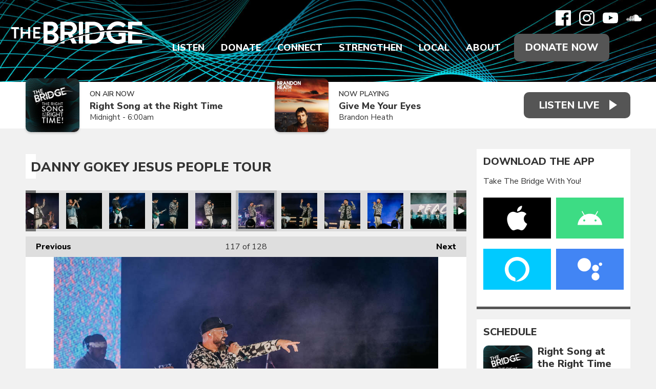

--- FILE ---
content_type: text/html; charset=UTF-8
request_url: https://www.wearethebridge.org/photos/danny-gokey-jesus-people-tour/?i=ll-90
body_size: 17352
content:
<!DOCTYPE HTML>
<html lang="en">
<head>
    <meta http-equiv="Content-Type" content="text/html; charset=utf-8">
<title>Danny Gokey Jesus People Tour - Christian Music Radio | Non-profit, Community-Supported serving Delaware, Maryland, Virginia, Southern New Jersey on 88.7 FM Harrington DE | 92.5 FM Pocomoke City MD | 105.5 FM Cape May Court House NJ | 89.3 FM Bridgeton NJ | 94.3 FM Ocean City MD</title>
<meta name="description" content="Danny Gokey brought the Jesus People Tour to Salisbury, MD on Saturday, September 24 with Unspoken &amp; Dan Bremnes!">
<meta name="keywords" content="88.7,92.5,105.5,89.3,94.3,the bridge,christian music,christian radio,contemporary christian,local christian events,local christian concerts,delmarva,delaware,maryland,new jersey,pennsylvania,virginia,donor supported,non-profit,connecting,strengthening,encouraging,positive,family friendly">
<meta name="robots" content="noodp, noydir">

<!-- Facebook -->
<meta property="og:url" content="https://www.wearethebridge.org/photos/danny-gokey-jesus-people-tour/">
<meta property="og:title" content="Danny Gokey Jesus People Tour">
<meta property="og:image:url" content="https://mmo.aiircdn.com/614/633088261d185.jpg">
<meta property="og:image:width" content="1000">
<meta property="og:image:height" content="667">
<meta property="og:image:type" content="image/jpeg">
<meta property="og:description" content="Danny Gokey brought the Jesus People Tour to Salisbury, MD on Saturday, September 24 with Unspoken &amp; Dan Bremnes!">
<meta property="og:site_name" content="The Bridge">
<meta property="og:type" content="article">
<meta property="fb:admins" content="ajacks01,motivesgirl1,billsammons,mark.dickey.79">
<meta property="fb:app_id" content="323385709871584">

<!-- X.com -->
<meta name="twitter:card" content="summary_large_image">
<meta name="twitter:title" content="Danny Gokey Jesus People Tour">
<meta name="twitter:description" content="Danny Gokey brought the Jesus People Tour to Salisbury, MD on Saturday, September 24 with Unspoken &amp; Dan Bremnes!">
<meta name="twitter:image" content="https://mmo.aiircdn.com/614/633088261d185.jpg">
<meta name="twitter:site" content="@887thebridge">


<!-- Icons -->
<link rel="icon" href="https://mmo.aiircdn.com/614/61f2c8906c2af.png">
<link rel="apple-touch-icon" href="https://mmo.aiircdn.com/614/61f2c9bd00231.png">


<!-- Common CSS -->
<link type="text/css" href="https://c.aiircdn.com/fe/css/dist/afe-f98a36ef05.min.css" rel="stylesheet" media="screen">

<!-- Common JS -->
<script src="https://code.jquery.com/jquery-3.4.1.min.js"></script>
<script src="https://c.aiircdn.com/fe/js/dist/runtime.5b7a401a6565a36fd210.js"></script>
<script src="https://c.aiircdn.com/fe/js/dist/vendor.f6700a934cd0ca45fcf8.js"></script>
<script src="https://c.aiircdn.com/fe/js/dist/afe.10a5ff067c9b70ffe138.js"></script>

<script>
gm.properties = {"site_id":"1039","page_id":null,"page_path_no_tll":"\/photos\/danny-gokey-jesus-people-tour\/","service_id":"4335"};
</script>

    <meta name="viewport" content="width=device-width, minimum-scale=1.0, initial-scale=1.0">
    <link rel="stylesheet" href="https://a.aiircdn.com/d/c/2497-msjhpmrf2yj5kh.css" />
    <script src="//ajax.googleapis.com/ajax/libs/webfont/1/webfont.js"></script>
    <script src="https://a.aiircdn.com/d/j/2498-wkn2pxyl6smhdo.js"></script>
        <link href="https://fonts.googleapis.com/css?family=Nunito+Sans:300,400,400i,600,800,900|Playfair+Display:600,600i,800,&display=swap" rel="stylesheet">
<!-- Bloomerang -->
<!-- <script src="https://api.bloomerang.co/v1/WebsiteVisit?ApiKey=pub_62b9c60e-6d1a-11e5-8073-027eadd70a57" type="text/javascript"></script>
<!-- End Bloomerang --> 

<meta name="facebook-domain-verification" content="2gkdgcfdym5bxep0ztleb97xy91gwr" />
<!-- We Are The Bridge Meta Pixel Code -->
<script>
  !function(f,b,e,v,n,t,s)
  {if(f.fbq)return;n=f.fbq=function(){n.callMethod?
  n.callMethod.apply(n,arguments):n.queue.push(arguments)};
  if(!f._fbq)f._fbq=n;n.push=n;n.loaded=!0;n.version='2.0';
  n.queue=[];t=b.createElement(e);t.async=!0;
  t.src=v;s=b.getElementsByTagName(e)[0];
  s.parentNode.insertBefore(t,s)}(window, document,'script',
  'https://connect.facebook.net/en_US/fbevents.js');
  fbq('init', '216039924400452');
  fbq('track', 'PageView');
</script>
<noscript><img height="1" width="1" style="display:none"
  src="https://www.facebook.com/tr?id=216039924400452&ev=PageView&noscript=1"
/></noscript>
<!-- End Meta Pixel Code -->
<!-- The Bridge Meta Pixel Code -->
<script>
!function(f,b,e,v,n,t,s)
{if(f.fbq)return;n=f.fbq=function(){n.callMethod?
n.callMethod.apply(n,arguments):n.queue.push(arguments)};
if(!f._fbq)f._fbq=n;n.push=n;n.loaded=!0;n.version='2.0';
n.queue=[];t=b.createElement(e);t.async=!0;
t.src=v;s=b.getElementsByTagName(e)[0];
s.parentNode.insertBefore(t,s)}(window, document,'script',
'https://connect.facebook.net/en_US/fbevents.js');
fbq('init', '164740499786768');
fbq('track', 'PageView');
</script>
<noscript><img height="1" width="1" style="display:none"
src="https://www.facebook.com/tr?id=164740499786768&ev=PageView&noscript=1"
/></noscript>
<!-- End Meta Pixel Code -->
<!-- Facebook Pixel Code -->
<script>
  !function(f,b,e,v,n,t,s)
  {if(f.fbq)return;n=f.fbq=function(){n.callMethod?
  n.callMethod.apply(n,arguments):n.queue.push(arguments)};
  if(!f._fbq)f._fbq=n;n.push=n;n.loaded=!0;n.version='2.0';
  n.queue=[];t=b.createElement(e);t.async=!0;
  t.src=v;s=b.getElementsByTagName(e)[0];
  s.parentNode.insertBefore(t,s)}(window, document,'script',
  'https://connect.facebook.net/en_US/fbevents.js');
  fbq('init', '1071913246258708');
  fbq('track', 'PageView');
</script>
<noscript><img height="1" width="1" style="display:none"
  src="https://www.facebook.com/tr?id=1071913246258708&ev=PageView&noscript=1"
/></noscript>
<!-- End Facebook Pixel Code -->
<!-- Propellant Media Pixel Code -->
<script>!function(s,a,e,v,n,t,z){if(s.saq)return;n=s.saq=function(){n.callMethod?n.callMethod.apply(n,arguments):n.queue.push(arguments)};if(!s._saq)s._saq=n;n.push=n;n.loaded=!0;n.version='1.0';n.queue=[];t=a.createElement(e);t.async=!0;t.src=v;z=a.getElementsByTagName(e)[0];z.parentNode.insertBefore(t,z)}(window,document,'script','https://tags.srv.stackadapt.com/events.js');saq('ts', 'Z9unAYfBbzpjzDdGN91r-g');</script>
<!-- End Propellant Media Pixel Code -->
<!-- AdStrategies Pixel Codes -->
<script src="https://tracker.pixeltracker.co/pixel.js"></script>
<script>
FLPIXEL.fire("9d145609-e882-41a5-b6ce-ddaffe812ce8", {
"category": "pagevisit",
"subcategory": "homepage",
});
</script>
<!-- End AdStrategies Pixel Codes -->
</head>
<body data-controller="ads">

<!-- Google tag (gtag.js) -->
<script async src="https://www.googletagmanager.com/gtag/js?id=G-TVSYDKX69R"></script>
<script>
  window.dataLayer = window.dataLayer || [];
  function gtag(){dataLayer.push(arguments);}
  gtag('js', new Date());

  gtag('config', 'G-TVSYDKX69R');
</script>

<!-- Global site tag (gtag.js) - Google Analytics -->
<script async src="https://www.googletagmanager.com/gtag/js?id=UA-27558331-1"></script>
<script>
  window.dataLayer = window.dataLayer || [];
  function gtag(){dataLayer.push(arguments);}
  gtag('js', new Date());

  gtag('config', 'UA-27558331-1');
</script>

<div class="c-site-wrapper">

    <header class="c-page-head c-page-head--pages">
        <div class="c-page-head__overlay"></div>
        <div class="c-page-head__top">

                            <a href="/"><img src="https://mmo.aiircdn.com/614/61f2f83e5e145.png" alt="The Bridge" class="c-logo" /></a>
            
            <div class="c-page-head__navsocial">
                <div class="c-social">
                    <ul class="o-list-inline c-social">
                        <li class="o-list-inline__item">
                            <a href="https://www.facebook.com/delmarva887thebridge/" target="_blank" class="c-social__item c-social__item--fb">
                                <svg viewBox="0 0 16 16" xmlns="http://www.w3.org/2000/svg" fill-rule="evenodd" clip-rule="evenodd" stroke-linejoin="round" stroke-miterlimit="1.414"><path d="M15.117 0H.883C.395 0 0 .395 0 .883v14.234c0 .488.395.883.883.883h7.663V9.804H6.46V7.39h2.086V5.607c0-2.066 1.262-3.19 3.106-3.19.883 0 1.642.064 1.863.094v2.16h-1.28c-1 0-1.195.48-1.195 1.18v1.54h2.39l-.31 2.42h-2.08V16h4.077c.488 0 .883-.395.883-.883V.883C16 .395 15.605 0 15.117 0" fill-rule="nonzero"/></svg>
                                <span class="u-access">Facebook</span>
                            </a>
                        </li><!--
                         --><!--
                         --><li class="o-list-inline__item">
                            <a href="https://www.instagram.com/listentothebridge/" target="_blank" class="c-social__item c-social__item--inst">
                                <svg viewBox="0 0 16 16" xmlns="http://www.w3.org/2000/svg" fill-rule="evenodd" clip-rule="evenodd" stroke-linejoin="round" stroke-miterlimit="1.414"><path d="M8 0C5.827 0 5.555.01 4.702.048 3.85.088 3.27.222 2.76.42c-.526.204-.973.478-1.417.923-.445.444-.72.89-.923 1.417-.198.51-.333 1.09-.372 1.942C.008 5.555 0 5.827 0 8s.01 2.445.048 3.298c.04.852.174 1.433.372 1.942.204.526.478.973.923 1.417.444.445.89.72 1.417.923.51.198 1.09.333 1.942.372.853.04 1.125.048 3.298.048s2.445-.01 3.298-.048c.852-.04 1.433-.174 1.942-.372.526-.204.973-.478 1.417-.923.445-.444.72-.89.923-1.417.198-.51.333-1.09.372-1.942.04-.853.048-1.125.048-3.298s-.01-2.445-.048-3.298c-.04-.852-.174-1.433-.372-1.942-.204-.526-.478-.973-.923-1.417-.444-.445-.89-.72-1.417-.923-.51-.198-1.09-.333-1.942-.372C10.445.008 10.173 0 8 0zm0 1.44c2.136 0 2.39.01 3.233.048.78.036 1.203.166 1.485.276.374.145.64.318.92.598.28.28.453.546.598.92.11.282.24.705.276 1.485.038.844.047 1.097.047 3.233s-.01 2.39-.05 3.233c-.04.78-.17 1.203-.28 1.485-.15.374-.32.64-.6.92-.28.28-.55.453-.92.598-.28.11-.71.24-1.49.276-.85.038-1.1.047-3.24.047s-2.39-.01-3.24-.05c-.78-.04-1.21-.17-1.49-.28-.38-.15-.64-.32-.92-.6-.28-.28-.46-.55-.6-.92-.11-.28-.24-.71-.28-1.49-.03-.84-.04-1.1-.04-3.23s.01-2.39.04-3.24c.04-.78.17-1.21.28-1.49.14-.38.32-.64.6-.92.28-.28.54-.46.92-.6.28-.11.7-.24 1.48-.28.85-.03 1.1-.04 3.24-.04zm0 2.452c-2.27 0-4.108 1.84-4.108 4.108 0 2.27 1.84 4.108 4.108 4.108 2.27 0 4.108-1.84 4.108-4.108 0-2.27-1.84-4.108-4.108-4.108zm0 6.775c-1.473 0-2.667-1.194-2.667-2.667 0-1.473 1.194-2.667 2.667-2.667 1.473 0 2.667 1.194 2.667 2.667 0 1.473-1.194 2.667-2.667 2.667zm5.23-6.937c0 .53-.43.96-.96.96s-.96-.43-.96-.96.43-.96.96-.96.96.43.96.96z"/></svg>
                                <span class="u-access">Instagram</span>
                            </a>
                        </li><!--
                     --><li class="o-list-inline__item">
                            <a href="https://www.youtube.com/user/delmarva887thebridge/" target="_blank" class="c-social__item c-social__item--yt">
                                <svg viewBox="0 0 16 16" xmlns="http://www.w3.org/2000/svg" fill-rule="evenodd" clip-rule="evenodd" stroke-linejoin="round" stroke-miterlimit="1.414"><path d="M0 7.345c0-1.294.16-2.59.16-2.59s.156-1.1.636-1.587c.608-.637 1.408-.617 1.764-.684C3.84 2.36 8 2.324 8 2.324s3.362.004 5.6.166c.314.038.996.04 1.604.678.48.486.636 1.588.636 1.588S16 6.05 16 7.346v1.258c0 1.296-.16 2.59-.16 2.59s-.156 1.102-.636 1.588c-.608.638-1.29.64-1.604.678-2.238.162-5.6.166-5.6.166s-4.16-.037-5.44-.16c-.356-.067-1.156-.047-1.764-.684-.48-.487-.636-1.587-.636-1.587S0 9.9 0 8.605v-1.26zm6.348 2.73V5.58l4.323 2.255-4.32 2.24z"/></svg>
                                <span class="u-access">YouTube</span>
                            </a>
                        </li><!--
                     --><!--
                     --><!--
                     --><li class="o-list-inline__item">
                            <a href="https://soundcloud.com/887thebridge" target="_blank" class="c-social__item c-social__item--soundcloud">
                                <svg viewBox="0 0 16 16" xmlns="http://www.w3.org/2000/svg" fill-rule="evenodd" clip-rule="evenodd" stroke-linejoin="round" stroke-miterlimit="1.414"><path d="M.773 8.13c-.034 0-.062.03-.067.066L.55 9.633l.156 1.405c.005.038.033.065.067.065.033 0 .06-.027.066-.065l.17-1.405-.18-1.437c0-.038-.03-.066-.06-.066m-.6.552c-.04 0-.06.025-.07.062l-.11.89.11.872c0 .037.03.063.06.063s.06-.03.07-.07l.14-.88-.14-.89c0-.04-.03-.06-.06-.06m1.22-.82c-.04 0-.08.03-.08.07l-.14 1.71.15 1.64c0 .04.03.08.08.08.04 0 .07-.04.08-.08l.17-1.65-.17-1.7c-.01-.04-.04-.08-.08-.08m.63-.06c-.05 0-.09.04-.1.09L1.8 9.63l.14 1.697c.01.052.05.092.1.092s.09-.04.1-.1l.16-1.69-.16-1.75c0-.05-.04-.09-.09-.09m.75 3.56zm0-3.33c-.003-.06-.05-.1-.106-.1-.06 0-.106.04-.11.1L2.44 9.64l.133 1.71c0 .06.05.105.106.105.05 0 .1-.046.1-.106l.15-1.71-.15-1.63zm.54-1.14c-.067 0-.12.06-.12.12l-.14 2.64.124 1.71c0 .06.054.11.12.11.063 0 .116-.06.12-.12l.14-1.71-.14-2.65c-.005-.07-.058-.12-.12-.12m.64-.61c-.07 0-.13.06-.135.13l-.12 3.25.11 1.7c0 .08.06.14.13.14s.13-.06.14-.14l.13-1.7-.13-3.24c-.01-.08-.07-.14-.14-.14m.66-.3c-.08 0-.14.06-.15.14l-.11 3.52.11 1.68c.01.08.07.15.15.15.08 0 .15-.07.15-.15l.13-1.68-.13-3.52c0-.08-.07-.15-.15-.15m.83.03c0-.09-.07-.16-.16-.16-.08 0-.16.07-.16.16l-.1 3.63.1 1.67c.01.09.08.16.17.16.09 0 .16-.07.16-.16l.11-1.67-.11-3.64zm0 5.3zm.5-5.39c-.09 0-.17.08-.17.17l-.1 3.55.1 1.65c0 .1.08.17.17.17.09 0 .17-.08.17-.18l.1-1.65-.11-3.54c0-.1-.08-.18-.18-.18m.67.11c-.11 0-.19.09-.19.19L6.33 9.6l.09 1.65c0 .1.08.185.19.185.1 0 .18-.08.19-.19l.08-1.63-.09-3.41c-.008-.11-.09-.19-.19-.19m.79-.63c-.03-.02-.07-.03-.11-.03-.04 0-.08.01-.11.03-.06.036-.1.1-.1.17v.04L7 9.63l.077 1.634v.005c.005.04.02.09.05.12.038.04.094.07.156.07.054 0 .105-.03.14-.06.038-.04.06-.09.06-.15l.01-.16.078-1.47-.09-4.06c0-.07-.04-.13-.09-.16m.09 5.87zm.58-6.25c-.03-.03-.06-.04-.1-.04-.05 0-.1.01-.14.04-.05.04-.08.1-.08.16v.02l-.09 4.41.05.81.04.79c0 .11.1.21.22.21s.22-.1.22-.22l.1-1.61-.1-4.428c0-.08-.05-.147-.11-.185m5.96 2.52c-.27 0-.53.057-.76.155-.16-1.77-1.64-3.16-3.46-3.16-.44 0-.87.09-1.26.24-.15.06-.18.12-.19.24v6.25c.01.12.1.22.22.23h5.46c1.08.01 1.96-.86 1.96-1.95s-.88-1.97-1.96-1.97" fill-rule="nonzero"/></svg>
                                <span class="u-access">Soundcloud</span>
                            </a>
                        </li>                    </ul>
                </div>
                <div class="c-nav-primary-wrapper js-nav-primary-wrapper">
                    <nav class="c-nav-primary js-nav-primary has-donate">
                        <h2 class="hide"><a href="/">Navigation</a></h2>
                        <ul class="global-nav-top"><li class="nav--streaming "><div><a href="/streaming/" target="_blank">
                    Listen
                </a></div><ul><li><a href="/streaming/recently-played-songs/">
                                Recently Played
                            </a></li><li><a href="https://www.wearethebridge.org/streaming/podcasts/bridge-moments/">
                                Bridge Moments
                            </a></li><li><a href="/streaming/podcasts-network/">
                                Podcasts
                            </a></li><li><a href="/station/take-the-bridge-with-you/">
                                Mobile App
                            </a></li><li><a href="/station/amazon-alexa/">
                                Alexa Devices
                            </a></li><li><a href="/station/google-chromecast/">
                                Google Devices
                            </a></li><li><a href="/station/how-to-listen/">
                                How To Listen
                            </a></li></ul></li><li class="nav--make-a-gift "><div><a href="/make-a-gift/">
                    Donate
                </a></div><ul><li><a href="https://cupsmission.com/fundraisers/the-bridge/" target="_blank">
                                Dominican Republic
                            </a></li><li><a href="/make-a-gift/bridge-builder/">
                                Bridge Builder
                            </a></li><li><a href="/make-a-gift/business-sponsor/">
                                Business Sponsor
                            </a></li><li><a href="https://887thebridge.careasy.org/home" target="_blank">
                                Your Vehicle
                            </a></li><li><a href="https://887thebridge.careasy.org/property-donation" target="_blank">
                                Your Property
                            </a></li><li><a href="/make-a-gift/update/">
                                Update Account
                            </a></li></ul></li><li class="nav--connect "><div><a href="/connect/">
                    Connect
                </a></div><ul><li><a href="/connect/breaks/">
                                Bridge Breaks
                            </a></li><li><a href="/connect/musiccrew/">
                                Join Bridge Music Crew
                            </a></li><li><a href="/connect/">
                                Join the Volunteer Crew
                            </a></li><li><a href="/djs-big-backyard/welcome/">
                                DJ&#039;s Big Backyard
                            </a></li><li><a href="https://store.wearethebridge.org" target="_blank">
                                Bridge Store
                            </a></li></ul></li><li class="nav--strengthen "><div><a href="/blogs/word-of-hope/">
                    Strengthen
                </a></div><ul><li><a href="/jesus/">
                                Connect to Jesus
                            </a></li><li><a href="https://app.godlistens.com/community/thebridge/prayer-wall" target="_blank">
                                PrayerWorks
                            </a></li><li><a href="/strengthen/the-bible-recap/">
                                The Bible Recap
                            </a></li><li><a href="https://www.wearethebridge.org/blogs/devotions-with-denise/">
                                Devotions with Denise
                            </a></li><li><a href="/blogs/dominican-republic/">
                                Dominican Republic
                            </a></li><li><a href="/blogs/hands-and-feet/">
                                Hands and Feet
                            </a></li></ul></li><li class="nav--local "><div><a href="/local/calendar/">
                    Local
                </a></div><ul><li><a href="/local/calendar/">
                                Calendar
                            </a></li><li><a href="/local/calendar/category/concerts/">
                                Concerts
                            </a></li><li><a href="/local/calendar/category/events/">
                                Events
                            </a></li><li><a href="/local/church-directory/">
                                Churches
                            </a></li><li><a href="/local/bridging-the-gap/">
                                Bridging The Gap
                            </a></li><li><a href="/directory/">
                                Sponsors
                            </a></li><li><a href="/local/weather/">
                                Weather
                            </a></li></ul></li><li class="nav--about "><div><a href="/station/our-purpose/">
                    About
                </a></div><ul><li><a href="/on-air-schedule/">
                                On-Air Schedule
                            </a></li><li><a href="/station/on-air-staff/">
                                On-Air Staff
                            </a></li><li><a href="/station/office-staff/">
                                Office Staff
                            </a></li><li><a href="/station/board-of-directors/">
                                Board of Directors
                            </a></li><li><a href="/station/our-purpose/">
                                Our Purpose
                            </a></li><li><a href="/station/our-beliefs/">
                                Our Beliefs
                            </a></li><li><a href="/photos/">
                                Photo Albums
                            </a></li><li><a href="/station/job-openings/">
                                Job Openings
                            </a></li><li><a href="/about/contact-us/">
                                Contact Us
                            </a></li></ul></li></ul>
                        <a href="/make-a-gift" class="c-btn c-btn--primary-fill c-btn--donate">Donate Now</a>                    </nav>
                </div>
                <button class="c-nav-toggle  js-toggle-navigation" type="button">
                    <div class="c-nav-icon">
                        <i class="c-nav-toggle__line"></i><i class="c-nav-toggle__line"></i><i class="c-nav-toggle__line"></i>
                    </div>
                    <span class="c-nav-toggle__title">Menu</span>
                </button>

            </div>
        </div>
    </header>

    <section class="c-output-background">
        <div class="o-wrapper">
            <div class="c-output__flexwrapper">
                <div class="c-output__songs c-output__songs--pages">
                                            <div class="c-output">
                            <div class="c-output__img">
                                <img src="https://mmo.aiircdn.com/614/640b4db691de9.jpg" />
                            </div>
                            <div class="c-output__info">
                                <span class="c-output__heading">On Air Now</span>
                                <a href="" class="c-output__title">Right Song at the Right Time</a>
                                <span class="c-output__subtitle">Midnight -  6:00am</span>
                            </div>
                        </div>
                                                                                        <div class="c-output">
                            <div class="c-output__img">
                                <img src="https://is4-ssl.mzstatic.com/image/thumb/Music/v4/f0/f2/62/f0f26298-c6ed-c73e-8ccd-b1f38ad0d269/source/600x600bb.jpg" class="c-output__img" />
                            </div>
                            <div class="c-output__info">
                                <span class="c-output__heading">Now Playing</span>
                                <span class="c-output__title">Give Me Your Eyes</span>
                                                                    <a href="/artist/brandon-heath/" class="c-output__subtitle">Brandon Heath</a>
                                                            </div>
                        </div>
                                    </div>
                <div class="c-listen-live-wrapper">
                                                                        <a class="c-listen-live"
                               href="/streaming/"
                               target="_blank"
                               data-popup-size="">
                                <span class="c-listen-live__text">Listen Live</span>
                            </a>
                                                                                </div>
            </div>
        </div>
    </section>

    <div class="o-wrapper js-takeover-wrap"></div>

    <div class="c-ad c-leaderboard js-spacing-on-load"><div class="gm-adpos" 
     data-ads-target="pos" 
     data-pos-id="8103" 
     id="ad-pos-8103"
 ></div></div>

    <main class="c-page-main c-page-main--pages">

        <div class="o-wrapper">

            
            
            <div class="dv-grid">
                <div class="dv-grid__item dv-grid__item--flex-300">
                    <h1 class="o-headline">Danny Gokey Jesus People Tour</h1>
                    <div class="s-page">
                        
<div class="gm-photos cf small"
     data-controller="album"
     data-album-id-value="13430"
     data-album-images-value='[{"name":"Danny Gokey Jesus People Tour","descr":"Danny Gokey brought the Jesus People Tour to Salisbury, MD on Saturday, September 24 with Unspoken & Dan Bremnes!","slug":"22-tcs-dg-md2-fbshare1","page_path":"\/photos\/danny-gokey-jesus-people-tour\/?i=22-tcs-dg-md2-fbshare1","url":"https:\/\/mmo.aiircdn.com\/614\/632db695991eb.jpg","thumb_url":"https:\/\/mmo.aiircdn.com\/cdn-cgi\/image\/width=140,height=140,fit=cover\/614\/632db695991eb.jpg"},{"name":"Danny Gokey Jesus People Tour","descr":"Danny Gokey brought the Jesus People Tour to Salisbury, MD on Saturday, September 24 with Unspoken & Dan Bremnes!","slug":"ll-1","page_path":"\/photos\/danny-gokey-jesus-people-tour\/?i=ll-1","url":"https:\/\/mmo.aiircdn.com\/614\/6330871d6d31e.jpg","thumb_url":"https:\/\/mmo.aiircdn.com\/cdn-cgi\/image\/width=140,height=140,fit=cover\/614\/6330871d6d31e.jpg"},{"name":"Danny Gokey Jesus People Tour","descr":"Danny Gokey brought the Jesus People Tour to Salisbury, MD on Saturday, September 24 with Unspoken & Dan Bremnes!","slug":"ll-2","page_path":"\/photos\/danny-gokey-jesus-people-tour\/?i=ll-2","url":"https:\/\/mmo.aiircdn.com\/614\/6330871f4dbee.jpg","thumb_url":"https:\/\/mmo.aiircdn.com\/cdn-cgi\/image\/width=140,height=140,fit=cover\/614\/6330871f4dbee.jpg"},{"name":"Danny Gokey Jesus People Tour","descr":"Danny Gokey brought the Jesus People Tour to Salisbury, MD on Saturday, September 24 with Unspoken & Dan Bremnes!","slug":"ll-2a","page_path":"\/photos\/danny-gokey-jesus-people-tour\/?i=ll-2a","url":"https:\/\/mmo.aiircdn.com\/614\/63308720c2c33.jpg","thumb_url":"https:\/\/mmo.aiircdn.com\/cdn-cgi\/image\/width=140,height=140,fit=cover\/614\/63308720c2c33.jpg"},{"name":"Danny Gokey Jesus People Tour","descr":"Danny Gokey brought the Jesus People Tour to Salisbury, MD on Saturday, September 24 with Unspoken & Dan Bremnes!","slug":"ll-3","page_path":"\/photos\/danny-gokey-jesus-people-tour\/?i=ll-3","url":"https:\/\/mmo.aiircdn.com\/614\/63308725a804c.jpg","thumb_url":"https:\/\/mmo.aiircdn.com\/cdn-cgi\/image\/width=140,height=140,fit=cover\/614\/63308725a804c.jpg"},{"name":"Danny Gokey Jesus People Tour","descr":"Danny Gokey brought the Jesus People Tour to Salisbury, MD on Saturday, September 24 with Unspoken & Dan Bremnes!","slug":"ll-4","page_path":"\/photos\/danny-gokey-jesus-people-tour\/?i=ll-4","url":"https:\/\/mmo.aiircdn.com\/614\/6330872735b01.jpg","thumb_url":"https:\/\/mmo.aiircdn.com\/cdn-cgi\/image\/width=140,height=140,fit=cover\/614\/6330872735b01.jpg"},{"name":"Danny Gokey Jesus People Tour","descr":"Danny Gokey brought the Jesus People Tour to Salisbury, MD on Saturday, September 24 with Unspoken & Dan Bremnes!","slug":"ll-5","page_path":"\/photos\/danny-gokey-jesus-people-tour\/?i=ll-5","url":"https:\/\/mmo.aiircdn.com\/614\/6330872a2f0d7.jpg","thumb_url":"https:\/\/mmo.aiircdn.com\/cdn-cgi\/image\/width=140,height=140,fit=cover\/614\/6330872a2f0d7.jpg"},{"name":"Danny Gokey Jesus People Tour","descr":"Danny Gokey brought the Jesus People Tour to Salisbury, MD on Saturday, September 24 with Unspoken & Dan Bremnes!","slug":"ll-6","page_path":"\/photos\/danny-gokey-jesus-people-tour\/?i=ll-6","url":"https:\/\/mmo.aiircdn.com\/614\/6330872b18d5c.jpg","thumb_url":"https:\/\/mmo.aiircdn.com\/cdn-cgi\/image\/width=140,height=140,fit=cover\/614\/6330872b18d5c.jpg"},{"name":"Danny Gokey Jesus People Tour","descr":"Danny Gokey brought the Jesus People Tour to Salisbury, MD on Saturday, September 24 with Unspoken & Dan Bremnes!","slug":"ll-7","page_path":"\/photos\/danny-gokey-jesus-people-tour\/?i=ll-7","url":"https:\/\/mmo.aiircdn.com\/614\/633087303bca0.jpg","thumb_url":"https:\/\/mmo.aiircdn.com\/cdn-cgi\/image\/width=140,height=140,fit=cover\/614\/633087303bca0.jpg"},{"name":"Danny Gokey Jesus People Tour","descr":"Danny Gokey brought the Jesus People Tour to Salisbury, MD on Saturday, September 24 with Unspoken & Dan Bremnes!","slug":"ll-8","page_path":"\/photos\/danny-gokey-jesus-people-tour\/?i=ll-8","url":"https:\/\/mmo.aiircdn.com\/614\/633087309cb20.jpg","thumb_url":"https:\/\/mmo.aiircdn.com\/cdn-cgi\/image\/width=140,height=140,fit=cover\/614\/633087309cb20.jpg"},{"name":"Danny Gokey Jesus People Tour","descr":"Danny Gokey brought the Jesus People Tour to Salisbury, MD on Saturday, September 24 with Unspoken & Dan Bremnes!","slug":"ll-9","page_path":"\/photos\/danny-gokey-jesus-people-tour\/?i=ll-9","url":"https:\/\/mmo.aiircdn.com\/614\/633087359bb7c.jpg","thumb_url":"https:\/\/mmo.aiircdn.com\/cdn-cgi\/image\/width=140,height=140,fit=cover\/614\/633087359bb7c.jpg"},{"name":"Danny Gokey Jesus People Tour","descr":"Danny Gokey brought the Jesus People Tour to Salisbury, MD on Saturday, September 24 with Unspoken & Dan Bremnes!","slug":"ll-10","page_path":"\/photos\/danny-gokey-jesus-people-tour\/?i=ll-10","url":"https:\/\/mmo.aiircdn.com\/614\/633087372150a.jpg","thumb_url":"https:\/\/mmo.aiircdn.com\/cdn-cgi\/image\/width=140,height=140,fit=cover\/614\/633087372150a.jpg"},{"name":"Danny Gokey Jesus People Tour","descr":"Danny Gokey brought the Jesus People Tour to Salisbury, MD on Saturday, September 24 with Unspoken & Dan Bremnes!","slug":"ll-11","page_path":"\/photos\/danny-gokey-jesus-people-tour\/?i=ll-11","url":"https:\/\/mmo.aiircdn.com\/614\/6330873b357f7.jpg","thumb_url":"https:\/\/mmo.aiircdn.com\/cdn-cgi\/image\/width=140,height=140,fit=cover\/614\/6330873b357f7.jpg"},{"name":"Danny Gokey Jesus People Tour","descr":"Danny Gokey brought the Jesus People Tour to Salisbury, MD on Saturday, September 24 with Unspoken & Dan Bremnes!","slug":"ll-12","page_path":"\/photos\/danny-gokey-jesus-people-tour\/?i=ll-12","url":"https:\/\/mmo.aiircdn.com\/614\/6330873c965aa.jpg","thumb_url":"https:\/\/mmo.aiircdn.com\/cdn-cgi\/image\/width=140,height=140,fit=cover\/614\/6330873c965aa.jpg"},{"name":"Danny Gokey Jesus People Tour","descr":"Danny Gokey brought the Jesus People Tour to Salisbury, MD on Saturday, September 24 with Unspoken & Dan Bremnes!","slug":"ll-13","page_path":"\/photos\/danny-gokey-jesus-people-tour\/?i=ll-13","url":"https:\/\/mmo.aiircdn.com\/614\/633087415fb8f.jpg","thumb_url":"https:\/\/mmo.aiircdn.com\/cdn-cgi\/image\/width=140,height=140,fit=cover\/614\/633087415fb8f.jpg"},{"name":"Danny Gokey Jesus People Tour","descr":"Danny Gokey brought the Jesus People Tour to Salisbury, MD on Saturday, September 24 with Unspoken & Dan Bremnes!","slug":"ll-13a","page_path":"\/photos\/danny-gokey-jesus-people-tour\/?i=ll-13a","url":"https:\/\/mmo.aiircdn.com\/614\/6330874294671.jpg","thumb_url":"https:\/\/mmo.aiircdn.com\/cdn-cgi\/image\/width=140,height=140,fit=cover\/614\/6330874294671.jpg"},{"name":"Danny Gokey Jesus People Tour","descr":"Danny Gokey brought the Jesus People Tour to Salisbury, MD on Saturday, September 24 with Unspoken & Dan Bremnes!","slug":"ll-14","page_path":"\/photos\/danny-gokey-jesus-people-tour\/?i=ll-14","url":"https:\/\/mmo.aiircdn.com\/614\/633087457bb4c.jpg","thumb_url":"https:\/\/mmo.aiircdn.com\/cdn-cgi\/image\/width=140,height=140,fit=cover\/614\/633087457bb4c.jpg"},{"name":"Danny Gokey Jesus People Tour","descr":"Danny Gokey brought the Jesus People Tour to Salisbury, MD on Saturday, September 24 with Unspoken & Dan Bremnes!","slug":"ll-15","page_path":"\/photos\/danny-gokey-jesus-people-tour\/?i=ll-15","url":"https:\/\/mmo.aiircdn.com\/614\/63308747c7c95.jpg","thumb_url":"https:\/\/mmo.aiircdn.com\/cdn-cgi\/image\/width=140,height=140,fit=cover\/614\/63308747c7c95.jpg"},{"name":"Danny Gokey Jesus People Tour","descr":"Danny Gokey brought the Jesus People Tour to Salisbury, MD on Saturday, September 24 with Unspoken & Dan Bremnes!","slug":"ll-15a","page_path":"\/photos\/danny-gokey-jesus-people-tour\/?i=ll-15a","url":"https:\/\/mmo.aiircdn.com\/614\/63308748c5415.jpg","thumb_url":"https:\/\/mmo.aiircdn.com\/cdn-cgi\/image\/width=140,height=140,fit=cover\/614\/63308748c5415.jpg"},{"name":"Danny Gokey Jesus People Tour","descr":"Danny Gokey brought the Jesus People Tour to Salisbury, MD on Saturday, September 24 with Unspoken & Dan Bremnes!","slug":"ll-16","page_path":"\/photos\/danny-gokey-jesus-people-tour\/?i=ll-16","url":"https:\/\/mmo.aiircdn.com\/614\/6330874b51d72.jpg","thumb_url":"https:\/\/mmo.aiircdn.com\/cdn-cgi\/image\/width=140,height=140,fit=cover\/614\/6330874b51d72.jpg"},{"name":"Danny Gokey Jesus People Tour","descr":"Danny Gokey brought the Jesus People Tour to Salisbury, MD on Saturday, September 24 with Unspoken & Dan Bremnes!","slug":"ll-17","page_path":"\/photos\/danny-gokey-jesus-people-tour\/?i=ll-17","url":"https:\/\/mmo.aiircdn.com\/614\/6330874d33748.jpg","thumb_url":"https:\/\/mmo.aiircdn.com\/cdn-cgi\/image\/width=140,height=140,fit=cover\/614\/6330874d33748.jpg"},{"name":"Danny Gokey Jesus People Tour","descr":"Danny Gokey brought the Jesus People Tour to Salisbury, MD on Saturday, September 24 with Unspoken & Dan Bremnes!","slug":"ll-17a","page_path":"\/photos\/danny-gokey-jesus-people-tour\/?i=ll-17a","url":"https:\/\/mmo.aiircdn.com\/614\/6330874f7a62b.jpg","thumb_url":"https:\/\/mmo.aiircdn.com\/cdn-cgi\/image\/width=140,height=140,fit=cover\/614\/6330874f7a62b.jpg"},{"name":"Danny Gokey Jesus People Tour","descr":"Danny Gokey brought the Jesus People Tour to Salisbury, MD on Saturday, September 24 with Unspoken & Dan Bremnes!","slug":"ll-18","page_path":"\/photos\/danny-gokey-jesus-people-tour\/?i=ll-18","url":"https:\/\/mmo.aiircdn.com\/614\/63308751e6feb.jpg","thumb_url":"https:\/\/mmo.aiircdn.com\/cdn-cgi\/image\/width=140,height=140,fit=cover\/614\/63308751e6feb.jpg"},{"name":"Danny Gokey Jesus People Tour","descr":"Danny Gokey brought the Jesus People Tour to Salisbury, MD on Saturday, September 24 with Unspoken & Dan Bremnes!","slug":"ll-18a","page_path":"\/photos\/danny-gokey-jesus-people-tour\/?i=ll-18a","url":"https:\/\/mmo.aiircdn.com\/614\/63308753ca529.jpg","thumb_url":"https:\/\/mmo.aiircdn.com\/cdn-cgi\/image\/width=140,height=140,fit=cover\/614\/63308753ca529.jpg"},{"name":"Danny Gokey Jesus People Tour","descr":"Danny Gokey brought the Jesus People Tour to Salisbury, MD on Saturday, September 24 with Unspoken & Dan Bremnes!","slug":"ll-19","page_path":"\/photos\/danny-gokey-jesus-people-tour\/?i=ll-19","url":"https:\/\/mmo.aiircdn.com\/614\/6330875725628.jpg","thumb_url":"https:\/\/mmo.aiircdn.com\/cdn-cgi\/image\/width=140,height=140,fit=cover\/614\/6330875725628.jpg"},{"name":"Danny Gokey Jesus People Tour","descr":"Danny Gokey brought the Jesus People Tour to Salisbury, MD on Saturday, September 24 with Unspoken & Dan Bremnes!","slug":"ll-19a","page_path":"\/photos\/danny-gokey-jesus-people-tour\/?i=ll-19a","url":"https:\/\/mmo.aiircdn.com\/614\/63308759c2811.jpg","thumb_url":"https:\/\/mmo.aiircdn.com\/cdn-cgi\/image\/width=140,height=140,fit=cover\/614\/63308759c2811.jpg"},{"name":"Danny Gokey Jesus People Tour","descr":"Danny Gokey brought the Jesus People Tour to Salisbury, MD on Saturday, September 24 with Unspoken & Dan Bremnes!","slug":"ll-20","page_path":"\/photos\/danny-gokey-jesus-people-tour\/?i=ll-20","url":"https:\/\/mmo.aiircdn.com\/614\/6330875ccbb23.jpg","thumb_url":"https:\/\/mmo.aiircdn.com\/cdn-cgi\/image\/width=140,height=140,fit=cover\/614\/6330875ccbb23.jpg"},{"name":"Danny Gokey Jesus People Tour","descr":"Danny Gokey brought the Jesus People Tour to Salisbury, MD on Saturday, September 24 with Unspoken & Dan Bremnes!","slug":"ll-20a","page_path":"\/photos\/danny-gokey-jesus-people-tour\/?i=ll-20a","url":"https:\/\/mmo.aiircdn.com\/614\/6330875d9ebd9.jpg","thumb_url":"https:\/\/mmo.aiircdn.com\/cdn-cgi\/image\/width=140,height=140,fit=cover\/614\/6330875d9ebd9.jpg"},{"name":"Danny Gokey Jesus People Tour","descr":"Danny Gokey brought the Jesus People Tour to Salisbury, MD on Saturday, September 24 with Unspoken & Dan Bremnes!","slug":"ll-21","page_path":"\/photos\/danny-gokey-jesus-people-tour\/?i=ll-21","url":"https:\/\/mmo.aiircdn.com\/614\/63308760ec635.jpg","thumb_url":"https:\/\/mmo.aiircdn.com\/cdn-cgi\/image\/width=140,height=140,fit=cover\/614\/63308760ec635.jpg"},{"name":"Danny Gokey Jesus People Tour","descr":"Danny Gokey brought the Jesus People Tour to Salisbury, MD on Saturday, September 24 with Unspoken & Dan Bremnes!","slug":"ll-21a","page_path":"\/photos\/danny-gokey-jesus-people-tour\/?i=ll-21a","url":"https:\/\/mmo.aiircdn.com\/614\/6330876295721.jpg","thumb_url":"https:\/\/mmo.aiircdn.com\/cdn-cgi\/image\/width=140,height=140,fit=cover\/614\/6330876295721.jpg"},{"name":"Danny Gokey Jesus People Tour","descr":"Danny Gokey brought the Jesus People Tour to Salisbury, MD on Saturday, September 24 with Unspoken & Dan Bremnes!","slug":"ll-21b","page_path":"\/photos\/danny-gokey-jesus-people-tour\/?i=ll-21b","url":"https:\/\/mmo.aiircdn.com\/614\/633087659af27.jpg","thumb_url":"https:\/\/mmo.aiircdn.com\/cdn-cgi\/image\/width=140,height=140,fit=cover\/614\/633087659af27.jpg"},{"name":"Danny Gokey Jesus People Tour","descr":"Danny Gokey brought the Jesus People Tour to Salisbury, MD on Saturday, September 24 with Unspoken & Dan Bremnes!","slug":"ll-22","page_path":"\/photos\/danny-gokey-jesus-people-tour\/?i=ll-22","url":"https:\/\/mmo.aiircdn.com\/614\/63308768b46d9.jpg","thumb_url":"https:\/\/mmo.aiircdn.com\/cdn-cgi\/image\/width=140,height=140,fit=cover\/614\/63308768b46d9.jpg"},{"name":"Danny Gokey Jesus People Tour","descr":"Danny Gokey brought the Jesus People Tour to Salisbury, MD on Saturday, September 24 with Unspoken & Dan Bremnes!","slug":"ll-22a","page_path":"\/photos\/danny-gokey-jesus-people-tour\/?i=ll-22a","url":"https:\/\/mmo.aiircdn.com\/614\/6330876a40073.jpg","thumb_url":"https:\/\/mmo.aiircdn.com\/cdn-cgi\/image\/width=140,height=140,fit=cover\/614\/6330876a40073.jpg"},{"name":"Danny Gokey Jesus People Tour","descr":"Danny Gokey brought the Jesus People Tour to Salisbury, MD on Saturday, September 24 with Unspoken & Dan Bremnes!","slug":"ll-23","page_path":"\/photos\/danny-gokey-jesus-people-tour\/?i=ll-23","url":"https:\/\/mmo.aiircdn.com\/614\/6330876e92157.jpg","thumb_url":"https:\/\/mmo.aiircdn.com\/cdn-cgi\/image\/width=140,height=140,fit=cover\/614\/6330876e92157.jpg"},{"name":"Danny Gokey Jesus People Tour","descr":"Danny Gokey brought the Jesus People Tour to Salisbury, MD on Saturday, September 24 with Unspoken & Dan Bremnes!","slug":"ll-23a","page_path":"\/photos\/danny-gokey-jesus-people-tour\/?i=ll-23a","url":"https:\/\/mmo.aiircdn.com\/614\/6330877016b8c.jpg","thumb_url":"https:\/\/mmo.aiircdn.com\/cdn-cgi\/image\/width=140,height=140,fit=cover\/614\/6330877016b8c.jpg"},{"name":"Danny Gokey Jesus People Tour","descr":"Danny Gokey brought the Jesus People Tour to Salisbury, MD on Saturday, September 24 with Unspoken & Dan Bremnes!","slug":"ll-24","page_path":"\/photos\/danny-gokey-jesus-people-tour\/?i=ll-24","url":"https:\/\/mmo.aiircdn.com\/614\/63308771d6359.jpg","thumb_url":"https:\/\/mmo.aiircdn.com\/cdn-cgi\/image\/width=140,height=140,fit=cover\/614\/63308771d6359.jpg"},{"name":"Danny Gokey Jesus People Tour","descr":"Danny Gokey brought the Jesus People Tour to Salisbury, MD on Saturday, September 24 with Unspoken & Dan Bremnes!","slug":"ll-25","page_path":"\/photos\/danny-gokey-jesus-people-tour\/?i=ll-25","url":"https:\/\/mmo.aiircdn.com\/614\/63308774418e2.jpg","thumb_url":"https:\/\/mmo.aiircdn.com\/cdn-cgi\/image\/width=140,height=140,fit=cover\/614\/63308774418e2.jpg"},{"name":"Danny Gokey Jesus People Tour","descr":"Danny Gokey brought the Jesus People Tour to Salisbury, MD on Saturday, September 24 with Unspoken & Dan Bremnes!","slug":"ll-26","page_path":"\/photos\/danny-gokey-jesus-people-tour\/?i=ll-26","url":"https:\/\/mmo.aiircdn.com\/614\/6330877602d15.jpg","thumb_url":"https:\/\/mmo.aiircdn.com\/cdn-cgi\/image\/width=140,height=140,fit=cover\/614\/6330877602d15.jpg"},{"name":"Danny Gokey Jesus People Tour","descr":"Danny Gokey brought the Jesus People Tour to Salisbury, MD on Saturday, September 24 with Unspoken & Dan Bremnes!","slug":"ll-26a","page_path":"\/photos\/danny-gokey-jesus-people-tour\/?i=ll-26a","url":"https:\/\/mmo.aiircdn.com\/614\/63308778b4347.jpg","thumb_url":"https:\/\/mmo.aiircdn.com\/cdn-cgi\/image\/width=140,height=140,fit=cover\/614\/63308778b4347.jpg"},{"name":"Danny Gokey Jesus People Tour","descr":"Danny Gokey brought the Jesus People Tour to Salisbury, MD on Saturday, September 24 with Unspoken & Dan Bremnes!","slug":"ll-27","page_path":"\/photos\/danny-gokey-jesus-people-tour\/?i=ll-27","url":"https:\/\/mmo.aiircdn.com\/614\/633087792975b.jpg","thumb_url":"https:\/\/mmo.aiircdn.com\/cdn-cgi\/image\/width=140,height=140,fit=cover\/614\/633087792975b.jpg"},{"name":"Danny Gokey Jesus People Tour","descr":"Danny Gokey brought the Jesus People Tour to Salisbury, MD on Saturday, September 24 with Unspoken & Dan Bremnes!","slug":"ll-27a","page_path":"\/photos\/danny-gokey-jesus-people-tour\/?i=ll-27a","url":"https:\/\/mmo.aiircdn.com\/614\/6330877c42918.jpg","thumb_url":"https:\/\/mmo.aiircdn.com\/cdn-cgi\/image\/width=140,height=140,fit=cover\/614\/6330877c42918.jpg"},{"name":"Danny Gokey Jesus People Tour","descr":"Danny Gokey brought the Jesus People Tour to Salisbury, MD on Saturday, September 24 with Unspoken & Dan Bremnes!","slug":"ll-28","page_path":"\/photos\/danny-gokey-jesus-people-tour\/?i=ll-28","url":"https:\/\/mmo.aiircdn.com\/614\/6330877dea92d.jpg","thumb_url":"https:\/\/mmo.aiircdn.com\/cdn-cgi\/image\/width=140,height=140,fit=cover\/614\/6330877dea92d.jpg"},{"name":"Danny Gokey Jesus People Tour","descr":"Danny Gokey brought the Jesus People Tour to Salisbury, MD on Saturday, September 24 with Unspoken & Dan Bremnes!","slug":"ll-28a","page_path":"\/photos\/danny-gokey-jesus-people-tour\/?i=ll-28a","url":"https:\/\/mmo.aiircdn.com\/614\/63308780ad512.jpg","thumb_url":"https:\/\/mmo.aiircdn.com\/cdn-cgi\/image\/width=140,height=140,fit=cover\/614\/63308780ad512.jpg"},{"name":"Danny Gokey Jesus People Tour","descr":"Danny Gokey brought the Jesus People Tour to Salisbury, MD on Saturday, September 24 with Unspoken & Dan Bremnes!","slug":"ll-29","page_path":"\/photos\/danny-gokey-jesus-people-tour\/?i=ll-29","url":"https:\/\/mmo.aiircdn.com\/614\/633087824cc91.jpg","thumb_url":"https:\/\/mmo.aiircdn.com\/cdn-cgi\/image\/width=140,height=140,fit=cover\/614\/633087824cc91.jpg"},{"name":"Danny Gokey Jesus People Tour","descr":"Danny Gokey brought the Jesus People Tour to Salisbury, MD on Saturday, September 24 with Unspoken & Dan Bremnes!","slug":"ll-29a","page_path":"\/photos\/danny-gokey-jesus-people-tour\/?i=ll-29a","url":"https:\/\/mmo.aiircdn.com\/614\/63308785245d1.jpg","thumb_url":"https:\/\/mmo.aiircdn.com\/cdn-cgi\/image\/width=140,height=140,fit=cover\/614\/63308785245d1.jpg"},{"name":"Danny Gokey Jesus People Tour","descr":"Danny Gokey brought the Jesus People Tour to Salisbury, MD on Saturday, September 24 with Unspoken & Dan Bremnes!","slug":"ll-30","page_path":"\/photos\/danny-gokey-jesus-people-tour\/?i=ll-30","url":"https:\/\/mmo.aiircdn.com\/614\/63308786c05b2.jpg","thumb_url":"https:\/\/mmo.aiircdn.com\/cdn-cgi\/image\/width=140,height=140,fit=cover\/614\/63308786c05b2.jpg"},{"name":"Danny Gokey Jesus People Tour","descr":"Danny Gokey brought the Jesus People Tour to Salisbury, MD on Saturday, September 24 with Unspoken & Dan Bremnes!","slug":"ll-31","page_path":"\/photos\/danny-gokey-jesus-people-tour\/?i=ll-31","url":"https:\/\/mmo.aiircdn.com\/614\/63308789be87b.jpg","thumb_url":"https:\/\/mmo.aiircdn.com\/cdn-cgi\/image\/width=140,height=140,fit=cover\/614\/63308789be87b.jpg"},{"name":"Danny Gokey Jesus People Tour","descr":"Danny Gokey brought the Jesus People Tour to Salisbury, MD on Saturday, September 24 with Unspoken & Dan Bremnes!","slug":"ll-32","page_path":"\/photos\/danny-gokey-jesus-people-tour\/?i=ll-32","url":"https:\/\/mmo.aiircdn.com\/614\/6330878b1c054.jpg","thumb_url":"https:\/\/mmo.aiircdn.com\/cdn-cgi\/image\/width=140,height=140,fit=cover\/614\/6330878b1c054.jpg"},{"name":"Danny Gokey Jesus People Tour","descr":"Danny Gokey brought the Jesus People Tour to Salisbury, MD on Saturday, September 24 with Unspoken & Dan Bremnes!","slug":"ll-32a","page_path":"\/photos\/danny-gokey-jesus-people-tour\/?i=ll-32a","url":"https:\/\/mmo.aiircdn.com\/614\/6330878eeb4db.jpg","thumb_url":"https:\/\/mmo.aiircdn.com\/cdn-cgi\/image\/width=140,height=140,fit=cover\/614\/6330878eeb4db.jpg"},{"name":"Danny Gokey Jesus People Tour","descr":"Danny Gokey brought the Jesus People Tour to Salisbury, MD on Saturday, September 24 with Unspoken & Dan Bremnes!","slug":"ll-33","page_path":"\/photos\/danny-gokey-jesus-people-tour\/?i=ll-33","url":"https:\/\/mmo.aiircdn.com\/614\/63308790caae4.jpg","thumb_url":"https:\/\/mmo.aiircdn.com\/cdn-cgi\/image\/width=140,height=140,fit=cover\/614\/63308790caae4.jpg"},{"name":"Danny Gokey Jesus People Tour","descr":"Danny Gokey brought the Jesus People Tour to Salisbury, MD on Saturday, September 24 with Unspoken & Dan Bremnes!","slug":"ll-33a","page_path":"\/photos\/danny-gokey-jesus-people-tour\/?i=ll-33a","url":"https:\/\/mmo.aiircdn.com\/614\/633087934e956.jpg","thumb_url":"https:\/\/mmo.aiircdn.com\/cdn-cgi\/image\/width=140,height=140,fit=cover\/614\/633087934e956.jpg"},{"name":"Danny Gokey Jesus People Tour","descr":"Danny Gokey brought the Jesus People Tour to Salisbury, MD on Saturday, September 24 with Unspoken & Dan Bremnes!","slug":"ll-34","page_path":"\/photos\/danny-gokey-jesus-people-tour\/?i=ll-34","url":"https:\/\/mmo.aiircdn.com\/614\/633087957642e.jpg","thumb_url":"https:\/\/mmo.aiircdn.com\/cdn-cgi\/image\/width=140,height=140,fit=cover\/614\/633087957642e.jpg"},{"name":"Danny Gokey Jesus People Tour","descr":"Danny Gokey brought the Jesus People Tour to Salisbury, MD on Saturday, September 24 with Unspoken & Dan Bremnes!","slug":"ll-34a","page_path":"\/photos\/danny-gokey-jesus-people-tour\/?i=ll-34a","url":"https:\/\/mmo.aiircdn.com\/614\/6330879734e4f.jpg","thumb_url":"https:\/\/mmo.aiircdn.com\/cdn-cgi\/image\/width=140,height=140,fit=cover\/614\/6330879734e4f.jpg"},{"name":"Danny Gokey Jesus People Tour","descr":"Danny Gokey brought the Jesus People Tour to Salisbury, MD on Saturday, September 24 with Unspoken & Dan Bremnes!","slug":"ll-35","page_path":"\/photos\/danny-gokey-jesus-people-tour\/?i=ll-35","url":"https:\/\/mmo.aiircdn.com\/614\/63308799e4f6c.jpg","thumb_url":"https:\/\/mmo.aiircdn.com\/cdn-cgi\/image\/width=140,height=140,fit=cover\/614\/63308799e4f6c.jpg"},{"name":"Danny Gokey Jesus People Tour","descr":"Danny Gokey brought the Jesus People Tour to Salisbury, MD on Saturday, September 24 with Unspoken & Dan Bremnes!","slug":"ll-35a","page_path":"\/photos\/danny-gokey-jesus-people-tour\/?i=ll-35a","url":"https:\/\/mmo.aiircdn.com\/614\/6330879ca2905.jpg","thumb_url":"https:\/\/mmo.aiircdn.com\/cdn-cgi\/image\/width=140,height=140,fit=cover\/614\/6330879ca2905.jpg"},{"name":"Danny Gokey Jesus People Tour","descr":"Danny Gokey brought the Jesus People Tour to Salisbury, MD on Saturday, September 24 with Unspoken & Dan Bremnes!","slug":"ll-36","page_path":"\/photos\/danny-gokey-jesus-people-tour\/?i=ll-36","url":"https:\/\/mmo.aiircdn.com\/614\/6330879ebe234.jpg","thumb_url":"https:\/\/mmo.aiircdn.com\/cdn-cgi\/image\/width=140,height=140,fit=cover\/614\/6330879ebe234.jpg"},{"name":"Danny Gokey Jesus People Tour","descr":"Danny Gokey brought the Jesus People Tour to Salisbury, MD on Saturday, September 24 with Unspoken & Dan Bremnes!","slug":"ll-36a","page_path":"\/photos\/danny-gokey-jesus-people-tour\/?i=ll-36a","url":"https:\/\/mmo.aiircdn.com\/614\/633087a18b60e.jpg","thumb_url":"https:\/\/mmo.aiircdn.com\/cdn-cgi\/image\/width=140,height=140,fit=cover\/614\/633087a18b60e.jpg"},{"name":"Danny Gokey Jesus People Tour","descr":"Danny Gokey brought the Jesus People Tour to Salisbury, MD on Saturday, September 24 with Unspoken & Dan Bremnes!","slug":"ll-37","page_path":"\/photos\/danny-gokey-jesus-people-tour\/?i=ll-37","url":"https:\/\/mmo.aiircdn.com\/614\/633087a38419f.jpg","thumb_url":"https:\/\/mmo.aiircdn.com\/cdn-cgi\/image\/width=140,height=140,fit=cover\/614\/633087a38419f.jpg"},{"name":"LL-Danny Gokey Jesus People Tour","descr":"Danny Gokey brought the Jesus People Tour to Salisbury, MD on Saturday, September 24 with Unspoken & Dan Bremnes!","slug":"ll-37a","page_path":"\/photos\/danny-gokey-jesus-people-tour\/?i=ll-37a","url":"https:\/\/mmo.aiircdn.com\/614\/633087a6acfb0.jpg","thumb_url":"https:\/\/mmo.aiircdn.com\/cdn-cgi\/image\/width=140,height=140,fit=cover\/614\/633087a6acfb0.jpg"},{"name":"Danny Gokey Jesus People Tour","descr":"Danny Gokey brought the Jesus People Tour to Salisbury, MD on Saturday, September 24 with Unspoken & Dan Bremnes!","slug":"ll-38","page_path":"\/photos\/danny-gokey-jesus-people-tour\/?i=ll-38","url":"https:\/\/mmo.aiircdn.com\/614\/633087a8295ce.jpg","thumb_url":"https:\/\/mmo.aiircdn.com\/cdn-cgi\/image\/width=140,height=140,fit=cover\/614\/633087a8295ce.jpg"},{"name":"Danny Gokey Jesus People Tour","descr":"Danny Gokey brought the Jesus People Tour to Salisbury, MD on Saturday, September 24 with Unspoken & Dan Bremnes!","slug":"ll-38a","page_path":"\/photos\/danny-gokey-jesus-people-tour\/?i=ll-38a","url":"https:\/\/mmo.aiircdn.com\/614\/633087ac13aa5.jpg","thumb_url":"https:\/\/mmo.aiircdn.com\/cdn-cgi\/image\/width=140,height=140,fit=cover\/614\/633087ac13aa5.jpg"},{"name":"Danny Gokey Jesus People Tour","descr":"Danny Gokey brought the Jesus People Tour to Salisbury, MD on Saturday, September 24 with Unspoken & Dan Bremnes!","slug":"ll-39","page_path":"\/photos\/danny-gokey-jesus-people-tour\/?i=ll-39","url":"https:\/\/mmo.aiircdn.com\/614\/633087ac6d3be.jpg","thumb_url":"https:\/\/mmo.aiircdn.com\/cdn-cgi\/image\/width=140,height=140,fit=cover\/614\/633087ac6d3be.jpg"},{"name":"Danny Gokey Jesus People Tour","descr":"Danny Gokey brought the Jesus People Tour to Salisbury, MD on Saturday, September 24 with Unspoken & Dan Bremnes!","slug":"ll-39a","page_path":"\/photos\/danny-gokey-jesus-people-tour\/?i=ll-39a","url":"https:\/\/mmo.aiircdn.com\/614\/633087afc7fe0.jpg","thumb_url":"https:\/\/mmo.aiircdn.com\/cdn-cgi\/image\/width=140,height=140,fit=cover\/614\/633087afc7fe0.jpg"},{"name":"Danny Gokey Jesus People Tour","descr":"Danny Gokey brought the Jesus People Tour to Salisbury, MD on Saturday, September 24 with Unspoken & Dan Bremnes!","slug":"ll-40","page_path":"\/photos\/danny-gokey-jesus-people-tour\/?i=ll-40","url":"https:\/\/mmo.aiircdn.com\/614\/633087b07ddf3.jpg","thumb_url":"https:\/\/mmo.aiircdn.com\/cdn-cgi\/image\/width=140,height=140,fit=cover\/614\/633087b07ddf3.jpg"},{"name":"Danny Gokey Jesus People Tour","descr":"Danny Gokey brought the Jesus People Tour to Salisbury, MD on Saturday, September 24 with Unspoken & Dan Bremnes!","slug":"ll-40a","page_path":"\/photos\/danny-gokey-jesus-people-tour\/?i=ll-40a","url":"https:\/\/mmo.aiircdn.com\/614\/633087b36ade0.jpg","thumb_url":"https:\/\/mmo.aiircdn.com\/cdn-cgi\/image\/width=140,height=140,fit=cover\/614\/633087b36ade0.jpg"},{"name":"Danny Gokey Jesus People Tour","descr":"Danny Gokey brought the Jesus People Tour to Salisbury, MD on Saturday, September 24 with Unspoken & Dan Bremnes!","slug":"ll-41","page_path":"\/photos\/danny-gokey-jesus-people-tour\/?i=ll-41","url":"https:\/\/mmo.aiircdn.com\/614\/633087b3bf0e5.jpg","thumb_url":"https:\/\/mmo.aiircdn.com\/cdn-cgi\/image\/width=140,height=140,fit=cover\/614\/633087b3bf0e5.jpg"},{"name":"Danny Gokey Jesus People Tour","descr":"Danny Gokey brought the Jesus People Tour to Salisbury, MD on Saturday, September 24 with Unspoken & Dan Bremnes!","slug":"ll-41a","page_path":"\/photos\/danny-gokey-jesus-people-tour\/?i=ll-41a","url":"https:\/\/mmo.aiircdn.com\/614\/633087b68c689.jpg","thumb_url":"https:\/\/mmo.aiircdn.com\/cdn-cgi\/image\/width=140,height=140,fit=cover\/614\/633087b68c689.jpg"},{"name":"Danny Gokey Jesus People Tour","descr":"Danny Gokey brought the Jesus People Tour to Salisbury, MD on Saturday, September 24 with Unspoken & Dan Bremnes!","slug":"ll-42","page_path":"\/photos\/danny-gokey-jesus-people-tour\/?i=ll-42","url":"https:\/\/mmo.aiircdn.com\/614\/633087b84c64f.jpg","thumb_url":"https:\/\/mmo.aiircdn.com\/cdn-cgi\/image\/width=140,height=140,fit=cover\/614\/633087b84c64f.jpg"},{"name":"Danny Gokey Jesus People Tour","descr":"Danny Gokey brought the Jesus People Tour to Salisbury, MD on Saturday, September 24 with Unspoken & Dan Bremnes!","slug":"ll-42a","page_path":"\/photos\/danny-gokey-jesus-people-tour\/?i=ll-42a","url":"https:\/\/mmo.aiircdn.com\/614\/633087b9d4287.jpg","thumb_url":"https:\/\/mmo.aiircdn.com\/cdn-cgi\/image\/width=140,height=140,fit=cover\/614\/633087b9d4287.jpg"},{"name":"Danny Gokey Jesus People Tour","descr":"Danny Gokey brought the Jesus People Tour to Salisbury, MD on Saturday, September 24 with Unspoken & Dan Bremnes!","slug":"ll-43","page_path":"\/photos\/danny-gokey-jesus-people-tour\/?i=ll-43","url":"https:\/\/mmo.aiircdn.com\/614\/633087bb0f90b.jpg","thumb_url":"https:\/\/mmo.aiircdn.com\/cdn-cgi\/image\/width=140,height=140,fit=cover\/614\/633087bb0f90b.jpg"},{"name":"Danny Gokey Jesus People Tour","descr":"Danny Gokey brought the Jesus People Tour to Salisbury, MD on Saturday, September 24 with Unspoken & Dan Bremnes!","slug":"ll-44","page_path":"\/photos\/danny-gokey-jesus-people-tour\/?i=ll-44","url":"https:\/\/mmo.aiircdn.com\/614\/633087bd7763c.jpg","thumb_url":"https:\/\/mmo.aiircdn.com\/cdn-cgi\/image\/width=140,height=140,fit=cover\/614\/633087bd7763c.jpg"},{"name":"Danny Gokey Jesus People Tour","descr":"Danny Gokey brought the Jesus People Tour to Salisbury, MD on Saturday, September 24 with Unspoken & Dan Bremnes!","slug":"ll-45","page_path":"\/photos\/danny-gokey-jesus-people-tour\/?i=ll-45","url":"https:\/\/mmo.aiircdn.com\/614\/633087bf29514.jpg","thumb_url":"https:\/\/mmo.aiircdn.com\/cdn-cgi\/image\/width=140,height=140,fit=cover\/614\/633087bf29514.jpg"},{"name":"Danny Gokey Jesus People Tour","descr":"Danny Gokey brought the Jesus People Tour to Salisbury, MD on Saturday, September 24 with Unspoken & Dan Bremnes!","slug":"ll-46","page_path":"\/photos\/danny-gokey-jesus-people-tour\/?i=ll-46","url":"https:\/\/mmo.aiircdn.com\/614\/633087c1a875f.jpg","thumb_url":"https:\/\/mmo.aiircdn.com\/cdn-cgi\/image\/width=140,height=140,fit=cover\/614\/633087c1a875f.jpg"},{"name":"Danny Gokey Jesus People Tour","descr":"Danny Gokey brought the Jesus People Tour to Salisbury, MD on Saturday, September 24 with Unspoken & Dan Bremnes!","slug":"ll-47","page_path":"\/photos\/danny-gokey-jesus-people-tour\/?i=ll-47","url":"https:\/\/mmo.aiircdn.com\/614\/633087c257370.jpg","thumb_url":"https:\/\/mmo.aiircdn.com\/cdn-cgi\/image\/width=140,height=140,fit=cover\/614\/633087c257370.jpg"},{"name":"Danny Gokey Jesus People Tour","descr":"Danny Gokey brought the Jesus People Tour to Salisbury, MD on Saturday, September 24 with Unspoken & Dan Bremnes!","slug":"ll-48","page_path":"\/photos\/danny-gokey-jesus-people-tour\/?i=ll-48","url":"https:\/\/mmo.aiircdn.com\/614\/633087c66f19d.jpg","thumb_url":"https:\/\/mmo.aiircdn.com\/cdn-cgi\/image\/width=140,height=140,fit=cover\/614\/633087c66f19d.jpg"},{"name":"Danny Gokey Jesus People Tour","descr":"Danny Gokey brought the Jesus People Tour to Salisbury, MD on Saturday, September 24 with Unspoken & Dan Bremnes!","slug":"ll-49","page_path":"\/photos\/danny-gokey-jesus-people-tour\/?i=ll-49","url":"https:\/\/mmo.aiircdn.com\/614\/633087c7c7a3e.jpg","thumb_url":"https:\/\/mmo.aiircdn.com\/cdn-cgi\/image\/width=140,height=140,fit=cover\/614\/633087c7c7a3e.jpg"},{"name":"Danny Gokey Jesus People Tour","descr":"Danny Gokey brought the Jesus People Tour to Salisbury, MD on Saturday, September 24 with Unspoken & Dan Bremnes!","slug":"ll-50","page_path":"\/photos\/danny-gokey-jesus-people-tour\/?i=ll-50","url":"https:\/\/mmo.aiircdn.com\/614\/633087ca2e399.jpg","thumb_url":"https:\/\/mmo.aiircdn.com\/cdn-cgi\/image\/width=140,height=140,fit=cover\/614\/633087ca2e399.jpg"},{"name":"Danny Gokey Jesus People Tour","descr":"Danny Gokey brought the Jesus People Tour to Salisbury, MD on Saturday, September 24 with Unspoken & Dan Bremnes!","slug":"ll-51","page_path":"\/photos\/danny-gokey-jesus-people-tour\/?i=ll-51","url":"https:\/\/mmo.aiircdn.com\/614\/633087cc111a1.jpg","thumb_url":"https:\/\/mmo.aiircdn.com\/cdn-cgi\/image\/width=140,height=140,fit=cover\/614\/633087cc111a1.jpg"},{"name":"Danny Gokey Jesus People Tour","descr":"Danny Gokey brought the Jesus People Tour to Salisbury, MD on Saturday, September 24 with Unspoken & Dan Bremnes!","slug":"ll-52","page_path":"\/photos\/danny-gokey-jesus-people-tour\/?i=ll-52","url":"https:\/\/mmo.aiircdn.com\/614\/633087d03eee9.jpg","thumb_url":"https:\/\/mmo.aiircdn.com\/cdn-cgi\/image\/width=140,height=140,fit=cover\/614\/633087d03eee9.jpg"},{"name":"Danny Gokey Jesus People Tour","descr":"Danny Gokey brought the Jesus People Tour to Salisbury, MD on Saturday, September 24 with Unspoken & Dan Bremnes!","slug":"ll-53","page_path":"\/photos\/danny-gokey-jesus-people-tour\/?i=ll-53","url":"https:\/\/mmo.aiircdn.com\/614\/633087d15d3dc.jpg","thumb_url":"https:\/\/mmo.aiircdn.com\/cdn-cgi\/image\/width=140,height=140,fit=cover\/614\/633087d15d3dc.jpg"},{"name":"Danny Gokey Jesus People Tour","descr":"Danny Gokey brought the Jesus People Tour to Salisbury, MD on Saturday, September 24 with Unspoken & Dan Bremnes!","slug":"ll-54","page_path":"\/photos\/danny-gokey-jesus-people-tour\/?i=ll-54","url":"https:\/\/mmo.aiircdn.com\/614\/633087d5b6015.jpg","thumb_url":"https:\/\/mmo.aiircdn.com\/cdn-cgi\/image\/width=140,height=140,fit=cover\/614\/633087d5b6015.jpg"},{"name":"Danny Gokey Jesus People Tour","descr":"Danny Gokey brought the Jesus People Tour to Salisbury, MD on Saturday, September 24 with Unspoken & Dan Bremnes!","slug":"ll-55","page_path":"\/photos\/danny-gokey-jesus-people-tour\/?i=ll-55","url":"https:\/\/mmo.aiircdn.com\/614\/633087d77e567.jpg","thumb_url":"https:\/\/mmo.aiircdn.com\/cdn-cgi\/image\/width=140,height=140,fit=cover\/614\/633087d77e567.jpg"},{"name":"Danny Gokey Jesus People Tour","descr":"Danny Gokey brought the Jesus People Tour to Salisbury, MD on Saturday, September 24 with Unspoken & Dan Bremnes!","slug":"ll-56","page_path":"\/photos\/danny-gokey-jesus-people-tour\/?i=ll-56","url":"https:\/\/mmo.aiircdn.com\/614\/633087daaa3da.jpg","thumb_url":"https:\/\/mmo.aiircdn.com\/cdn-cgi\/image\/width=140,height=140,fit=cover\/614\/633087daaa3da.jpg"},{"name":"Danny Gokey Jesus People Tour","descr":"Danny Gokey brought the Jesus People Tour to Salisbury, MD on Saturday, September 24 with Unspoken & Dan Bremnes!","slug":"ll-57","page_path":"\/photos\/danny-gokey-jesus-people-tour\/?i=ll-57","url":"https:\/\/mmo.aiircdn.com\/614\/633087dc85be0.jpg","thumb_url":"https:\/\/mmo.aiircdn.com\/cdn-cgi\/image\/width=140,height=140,fit=cover\/614\/633087dc85be0.jpg"},{"name":"Danny Gokey Jesus People Tour","descr":"Danny Gokey brought the Jesus People Tour to Salisbury, MD on Saturday, September 24 with Unspoken & Dan Bremnes!","slug":"ll-58","page_path":"\/photos\/danny-gokey-jesus-people-tour\/?i=ll-58","url":"https:\/\/mmo.aiircdn.com\/614\/633087dea9fed.jpg","thumb_url":"https:\/\/mmo.aiircdn.com\/cdn-cgi\/image\/width=140,height=140,fit=cover\/614\/633087dea9fed.jpg"},{"name":"Danny Gokey Jesus People Tour","descr":"Danny Gokey brought the Jesus People Tour to Salisbury, MD on Saturday, September 24 with Unspoken & Dan Bremnes!","slug":"ll-59","page_path":"\/photos\/danny-gokey-jesus-people-tour\/?i=ll-59","url":"https:\/\/mmo.aiircdn.com\/614\/633087e1adeb1.jpg","thumb_url":"https:\/\/mmo.aiircdn.com\/cdn-cgi\/image\/width=140,height=140,fit=cover\/614\/633087e1adeb1.jpg"},{"name":"Danny Gokey Jesus People Tour","descr":"Danny Gokey brought the Jesus People Tour to Salisbury, MD on Saturday, September 24 with Unspoken & Dan Bremnes!","slug":"ll-60","page_path":"\/photos\/danny-gokey-jesus-people-tour\/?i=ll-60","url":"https:\/\/mmo.aiircdn.com\/614\/633087e38a8d4.jpg","thumb_url":"https:\/\/mmo.aiircdn.com\/cdn-cgi\/image\/width=140,height=140,fit=cover\/614\/633087e38a8d4.jpg"},{"name":"Danny Gokey Jesus People Tour","descr":"Danny Gokey brought the Jesus People Tour to Salisbury, MD on Saturday, September 24 with Unspoken & Dan Bremnes!","slug":"ll-61","page_path":"\/photos\/danny-gokey-jesus-people-tour\/?i=ll-61","url":"https:\/\/mmo.aiircdn.com\/614\/633087e67dc67.jpg","thumb_url":"https:\/\/mmo.aiircdn.com\/cdn-cgi\/image\/width=140,height=140,fit=cover\/614\/633087e67dc67.jpg"},{"name":"Danny Gokey Jesus People Tour","descr":"Danny Gokey brought the Jesus People Tour to Salisbury, MD on Saturday, September 24 with Unspoken & Dan Bremnes!","slug":"ll-62","page_path":"\/photos\/danny-gokey-jesus-people-tour\/?i=ll-62","url":"https:\/\/mmo.aiircdn.com\/614\/633087e792b37.jpg","thumb_url":"https:\/\/mmo.aiircdn.com\/cdn-cgi\/image\/width=140,height=140,fit=cover\/614\/633087e792b37.jpg"},{"name":"Danny Gokey Jesus People Tour","descr":"Danny Gokey brought the Jesus People Tour to Salisbury, MD on Saturday, September 24 with Unspoken & Dan Bremnes!","slug":"ll-63","page_path":"\/photos\/danny-gokey-jesus-people-tour\/?i=ll-63","url":"https:\/\/mmo.aiircdn.com\/614\/633087ea30519.jpg","thumb_url":"https:\/\/mmo.aiircdn.com\/cdn-cgi\/image\/width=140,height=140,fit=cover\/614\/633087ea30519.jpg"},{"name":"Danny Gokey Jesus People Tour","descr":"Danny Gokey brought the Jesus People Tour to Salisbury, MD on Saturday, September 24 with Unspoken & Dan Bremnes!","slug":"ll-64","page_path":"\/photos\/danny-gokey-jesus-people-tour\/?i=ll-64","url":"https:\/\/mmo.aiircdn.com\/614\/633087ec2f4c8.jpg","thumb_url":"https:\/\/mmo.aiircdn.com\/cdn-cgi\/image\/width=140,height=140,fit=cover\/614\/633087ec2f4c8.jpg"},{"name":"Danny Gokey Jesus People Tour","descr":"Danny Gokey brought the Jesus People Tour to Salisbury, MD on Saturday, September 24 with Unspoken & Dan Bremnes!","slug":"ll-65","page_path":"\/photos\/danny-gokey-jesus-people-tour\/?i=ll-65","url":"https:\/\/mmo.aiircdn.com\/614\/633087f075b0d.jpg","thumb_url":"https:\/\/mmo.aiircdn.com\/cdn-cgi\/image\/width=140,height=140,fit=cover\/614\/633087f075b0d.jpg"},{"name":"Danny Gokey Jesus People Tour","descr":"Danny Gokey brought the Jesus People Tour to Salisbury, MD on Saturday, September 24 with Unspoken & Dan Bremnes!","slug":"ll-66","page_path":"\/photos\/danny-gokey-jesus-people-tour\/?i=ll-66","url":"https:\/\/mmo.aiircdn.com\/614\/633087f1ed50e.jpg","thumb_url":"https:\/\/mmo.aiircdn.com\/cdn-cgi\/image\/width=140,height=140,fit=cover\/614\/633087f1ed50e.jpg"},{"name":"Danny Gokey Jesus People Tour","descr":"Danny Gokey brought the Jesus People Tour to Salisbury, MD on Saturday, September 24 with Unspoken & Dan Bremnes!","slug":"ll-67","page_path":"\/photos\/danny-gokey-jesus-people-tour\/?i=ll-67","url":"https:\/\/mmo.aiircdn.com\/614\/633087f632d3f.jpg","thumb_url":"https:\/\/mmo.aiircdn.com\/cdn-cgi\/image\/width=140,height=140,fit=cover\/614\/633087f632d3f.jpg"},{"name":"Danny Gokey Jesus People Tour","descr":"Danny Gokey brought the Jesus People Tour to Salisbury, MD on Saturday, September 24 with Unspoken & Dan Bremnes!","slug":"ll-68","page_path":"\/photos\/danny-gokey-jesus-people-tour\/?i=ll-68","url":"https:\/\/mmo.aiircdn.com\/614\/633087f6935b8.jpg","thumb_url":"https:\/\/mmo.aiircdn.com\/cdn-cgi\/image\/width=140,height=140,fit=cover\/614\/633087f6935b8.jpg"},{"name":"Danny Gokey Jesus People Tour","descr":"Danny Gokey brought the Jesus People Tour to Salisbury, MD on Saturday, September 24 with Unspoken & Dan Bremnes!","slug":"ll-69","page_path":"\/photos\/danny-gokey-jesus-people-tour\/?i=ll-69","url":"https:\/\/mmo.aiircdn.com\/614\/633087fa07db1.jpg","thumb_url":"https:\/\/mmo.aiircdn.com\/cdn-cgi\/image\/width=140,height=140,fit=cover\/614\/633087fa07db1.jpg"},{"name":"Danny Gokey Jesus People Tour","descr":"Danny Gokey brought the Jesus People Tour to Salisbury, MD on Saturday, September 24 with Unspoken & Dan Bremnes!","slug":"ll-70","page_path":"\/photos\/danny-gokey-jesus-people-tour\/?i=ll-70","url":"https:\/\/mmo.aiircdn.com\/614\/633087faa3192.jpg","thumb_url":"https:\/\/mmo.aiircdn.com\/cdn-cgi\/image\/width=140,height=140,fit=cover\/614\/633087faa3192.jpg"},{"name":"Danny Gokey Jesus People Tour","descr":"Danny Gokey brought the Jesus People Tour to Salisbury, MD on Saturday, September 24 with Unspoken & Dan Bremnes!","slug":"ll-71","page_path":"\/photos\/danny-gokey-jesus-people-tour\/?i=ll-71","url":"https:\/\/mmo.aiircdn.com\/614\/633087fd99e18.jpg","thumb_url":"https:\/\/mmo.aiircdn.com\/cdn-cgi\/image\/width=140,height=140,fit=cover\/614\/633087fd99e18.jpg"},{"name":"Danny Gokey Jesus People Tour","descr":"Danny Gokey brought the Jesus People Tour to Salisbury, MD on Saturday, September 24 with Unspoken & Dan Bremnes!","slug":"ll-72","page_path":"\/photos\/danny-gokey-jesus-people-tour\/?i=ll-72","url":"https:\/\/mmo.aiircdn.com\/614\/633087fe3aca9.jpg","thumb_url":"https:\/\/mmo.aiircdn.com\/cdn-cgi\/image\/width=140,height=140,fit=cover\/614\/633087fe3aca9.jpg"},{"name":"Danny Gokey Jesus People Tour","descr":"Danny Gokey brought the Jesus People Tour to Salisbury, MD on Saturday, September 24 with Unspoken & Dan Bremnes!","slug":"ll-73","page_path":"\/photos\/danny-gokey-jesus-people-tour\/?i=ll-73","url":"https:\/\/mmo.aiircdn.com\/614\/633088017979d.jpg","thumb_url":"https:\/\/mmo.aiircdn.com\/cdn-cgi\/image\/width=140,height=140,fit=cover\/614\/633088017979d.jpg"},{"name":"Danny Gokey Jesus People Tour","descr":"Danny Gokey brought the Jesus People Tour to Salisbury, MD on Saturday, September 24 with Unspoken & Dan Bremnes!","slug":"ll-74","page_path":"\/photos\/danny-gokey-jesus-people-tour\/?i=ll-74","url":"https:\/\/mmo.aiircdn.com\/614\/633088033b5bd.jpg","thumb_url":"https:\/\/mmo.aiircdn.com\/cdn-cgi\/image\/width=140,height=140,fit=cover\/614\/633088033b5bd.jpg"},{"name":"Danny Gokey Jesus People Tour","descr":"Danny Gokey brought the Jesus People Tour to Salisbury, MD on Saturday, September 24 with Unspoken & Dan Bremnes!","slug":"ll-75","page_path":"\/photos\/danny-gokey-jesus-people-tour\/?i=ll-75","url":"https:\/\/mmo.aiircdn.com\/614\/63308805dc9e6.jpg","thumb_url":"https:\/\/mmo.aiircdn.com\/cdn-cgi\/image\/width=140,height=140,fit=cover\/614\/63308805dc9e6.jpg"},{"name":"Danny Gokey Jesus People Tour","descr":"Danny Gokey brought the Jesus People Tour to Salisbury, MD on Saturday, September 24 with Unspoken & Dan Bremnes!","slug":"ll-76","page_path":"\/photos\/danny-gokey-jesus-people-tour\/?i=ll-76","url":"https:\/\/mmo.aiircdn.com\/614\/633088062bb8b.jpg","thumb_url":"https:\/\/mmo.aiircdn.com\/cdn-cgi\/image\/width=140,height=140,fit=cover\/614\/633088062bb8b.jpg"},{"name":"Danny Gokey Jesus People Tour","descr":"Danny Gokey brought the Jesus People Tour to Salisbury, MD on Saturday, September 24 with Unspoken & Dan Bremnes!","slug":"ll-77","page_path":"\/photos\/danny-gokey-jesus-people-tour\/?i=ll-77","url":"https:\/\/mmo.aiircdn.com\/614\/63308808cc0d2.jpg","thumb_url":"https:\/\/mmo.aiircdn.com\/cdn-cgi\/image\/width=140,height=140,fit=cover\/614\/63308808cc0d2.jpg"},{"name":"Danny Gokey Jesus People Tour","descr":"Danny Gokey brought the Jesus People Tour to Salisbury, MD on Saturday, September 24 with Unspoken & Dan Bremnes!","slug":"ll-78","page_path":"\/photos\/danny-gokey-jesus-people-tour\/?i=ll-78","url":"https:\/\/mmo.aiircdn.com\/614\/633088091ec1c.jpg","thumb_url":"https:\/\/mmo.aiircdn.com\/cdn-cgi\/image\/width=140,height=140,fit=cover\/614\/633088091ec1c.jpg"},{"name":"Danny Gokey Jesus People Tour","descr":"Danny Gokey brought the Jesus People Tour to Salisbury, MD on Saturday, September 24 with Unspoken & Dan Bremnes!","slug":"ll-79","page_path":"\/photos\/danny-gokey-jesus-people-tour\/?i=ll-79","url":"https:\/\/mmo.aiircdn.com\/614\/6330880c1dcdb.jpg","thumb_url":"https:\/\/mmo.aiircdn.com\/cdn-cgi\/image\/width=140,height=140,fit=cover\/614\/6330880c1dcdb.jpg"},{"name":"Danny Gokey Jesus People Tour","descr":"Danny Gokey brought the Jesus People Tour to Salisbury, MD on Saturday, September 24 with Unspoken & Dan Bremnes!","slug":"ll-80","page_path":"\/photos\/danny-gokey-jesus-people-tour\/?i=ll-80","url":"https:\/\/mmo.aiircdn.com\/614\/6330880d83124.jpg","thumb_url":"https:\/\/mmo.aiircdn.com\/cdn-cgi\/image\/width=140,height=140,fit=cover\/614\/6330880d83124.jpg"},{"name":"Danny Gokey Jesus People Tour","descr":"Danny Gokey brought the Jesus People Tour to Salisbury, MD on Saturday, September 24 with Unspoken & Dan Bremnes!","slug":"ll-81","page_path":"\/photos\/danny-gokey-jesus-people-tour\/?i=ll-81","url":"https:\/\/mmo.aiircdn.com\/614\/6330881050dda.jpg","thumb_url":"https:\/\/mmo.aiircdn.com\/cdn-cgi\/image\/width=140,height=140,fit=cover\/614\/6330881050dda.jpg"},{"name":"Danny Gokey Jesus People Tour","descr":"Danny Gokey brought the Jesus People Tour to Salisbury, MD on Saturday, September 24 with Unspoken & Dan Bremnes!","slug":"ll-82","page_path":"\/photos\/danny-gokey-jesus-people-tour\/?i=ll-82","url":"https:\/\/mmo.aiircdn.com\/614\/6330881125b40.jpg","thumb_url":"https:\/\/mmo.aiircdn.com\/cdn-cgi\/image\/width=140,height=140,fit=cover\/614\/6330881125b40.jpg"},{"name":"Danny Gokey Jesus People Tour","descr":"Danny Gokey brought the Jesus People Tour to Salisbury, MD on Saturday, September 24 with Unspoken & Dan Bremnes!","slug":"ll-83","page_path":"\/photos\/danny-gokey-jesus-people-tour\/?i=ll-83","url":"https:\/\/mmo.aiircdn.com\/614\/633088150487d.jpg","thumb_url":"https:\/\/mmo.aiircdn.com\/cdn-cgi\/image\/width=140,height=140,fit=cover\/614\/633088150487d.jpg"},{"name":"Danny Gokey Jesus People Tour","descr":"Danny Gokey brought the Jesus People Tour to Salisbury, MD on Saturday, September 24 with Unspoken & Dan Bremnes!","slug":"ll-84","page_path":"\/photos\/danny-gokey-jesus-people-tour\/?i=ll-84","url":"https:\/\/mmo.aiircdn.com\/614\/63308815b33ab.jpg","thumb_url":"https:\/\/mmo.aiircdn.com\/cdn-cgi\/image\/width=140,height=140,fit=cover\/614\/63308815b33ab.jpg"},{"name":"Danny Gokey Jesus People Tour","descr":"Danny Gokey brought the Jesus People Tour to Salisbury, MD on Saturday, September 24 with Unspoken & Dan Bremnes!","slug":"ll-85","page_path":"\/photos\/danny-gokey-jesus-people-tour\/?i=ll-85","url":"https:\/\/mmo.aiircdn.com\/614\/633088192415d.jpg","thumb_url":"https:\/\/mmo.aiircdn.com\/cdn-cgi\/image\/width=140,height=140,fit=cover\/614\/633088192415d.jpg"},{"name":"Danny Gokey Jesus People Tour","descr":"Danny Gokey brought the Jesus People Tour to Salisbury, MD on Saturday, September 24 with Unspoken & Dan Bremnes!","slug":"ll-86","page_path":"\/photos\/danny-gokey-jesus-people-tour\/?i=ll-86","url":"https:\/\/mmo.aiircdn.com\/614\/6330881b436e7.jpg","thumb_url":"https:\/\/mmo.aiircdn.com\/cdn-cgi\/image\/width=140,height=140,fit=cover\/614\/6330881b436e7.jpg"},{"name":"Danny Gokey Jesus People Tour","descr":"Danny Gokey brought the Jesus People Tour to Salisbury, MD on Saturday, September 24 with Unspoken & Dan Bremnes!","slug":"ll-87","page_path":"\/photos\/danny-gokey-jesus-people-tour\/?i=ll-87","url":"https:\/\/mmo.aiircdn.com\/614\/6330881e4274e.jpg","thumb_url":"https:\/\/mmo.aiircdn.com\/cdn-cgi\/image\/width=140,height=140,fit=cover\/614\/6330881e4274e.jpg"},{"name":"Danny Gokey Jesus People Tour","descr":"Danny Gokey brought the Jesus People Tour to Salisbury, MD on Saturday, September 24 with Unspoken & Dan Bremnes!","slug":"ll-88","page_path":"\/photos\/danny-gokey-jesus-people-tour\/?i=ll-88","url":"https:\/\/mmo.aiircdn.com\/614\/6330882162aca.jpg","thumb_url":"https:\/\/mmo.aiircdn.com\/cdn-cgi\/image\/width=140,height=140,fit=cover\/614\/6330882162aca.jpg"},{"name":"Danny Gokey Jesus People Tour","descr":"Danny Gokey brought the Jesus People Tour to Salisbury, MD on Saturday, September 24 with Unspoken & Dan Bremnes!","slug":"ll-89","page_path":"\/photos\/danny-gokey-jesus-people-tour\/?i=ll-89","url":"https:\/\/mmo.aiircdn.com\/614\/63308822d6882.jpg","thumb_url":"https:\/\/mmo.aiircdn.com\/cdn-cgi\/image\/width=140,height=140,fit=cover\/614\/63308822d6882.jpg"},{"name":"Danny Gokey Jesus People Tour","descr":"Danny Gokey brought the Jesus People Tour to Salisbury, MD on Saturday, September 24 with Unspoken & Dan Bremnes!","slug":"ll-90","page_path":"\/photos\/danny-gokey-jesus-people-tour\/?i=ll-90","url":"https:\/\/mmo.aiircdn.com\/614\/633088261d185.jpg","thumb_url":"https:\/\/mmo.aiircdn.com\/cdn-cgi\/image\/width=140,height=140,fit=cover\/614\/633088261d185.jpg"},{"name":"Danny Gokey Jesus People Tour","descr":"Danny Gokey brought the Jesus People Tour to Salisbury, MD on Saturday, September 24 with Unspoken & Dan Bremnes!","slug":"ll-91","page_path":"\/photos\/danny-gokey-jesus-people-tour\/?i=ll-91","url":"https:\/\/mmo.aiircdn.com\/614\/633088280de6d.jpg","thumb_url":"https:\/\/mmo.aiircdn.com\/cdn-cgi\/image\/width=140,height=140,fit=cover\/614\/633088280de6d.jpg"},{"name":"Danny Gokey Jesus People Tour","descr":"Danny Gokey brought the Jesus People Tour to Salisbury, MD on Saturday, September 24 with Unspoken & Dan Bremnes!","slug":"ll-92","page_path":"\/photos\/danny-gokey-jesus-people-tour\/?i=ll-92","url":"https:\/\/mmo.aiircdn.com\/614\/6330882a11ff6.jpg","thumb_url":"https:\/\/mmo.aiircdn.com\/cdn-cgi\/image\/width=140,height=140,fit=cover\/614\/6330882a11ff6.jpg"},{"name":"Danny Gokey Jesus People Tour","descr":"Danny Gokey brought the Jesus People Tour to Salisbury, MD on Saturday, September 24 with Unspoken & Dan Bremnes!","slug":"ll-93","page_path":"\/photos\/danny-gokey-jesus-people-tour\/?i=ll-93","url":"https:\/\/mmo.aiircdn.com\/614\/6330882b00462.jpg","thumb_url":"https:\/\/mmo.aiircdn.com\/cdn-cgi\/image\/width=140,height=140,fit=cover\/614\/6330882b00462.jpg"},{"name":"Danny Gokey Jesus People Tour","descr":"Danny Gokey brought the Jesus People Tour to Salisbury, MD on Saturday, September 24 with Unspoken & Dan Bremnes!","slug":"ll-94","page_path":"\/photos\/danny-gokey-jesus-people-tour\/?i=ll-94","url":"https:\/\/mmo.aiircdn.com\/614\/6330882e0a662.jpg","thumb_url":"https:\/\/mmo.aiircdn.com\/cdn-cgi\/image\/width=140,height=140,fit=cover\/614\/6330882e0a662.jpg"},{"name":"Danny Gokey Jesus People Tour","descr":"Danny Gokey brought the Jesus People Tour to Salisbury, MD on Saturday, September 24 with Unspoken & Dan Bremnes!","slug":"ll-95","page_path":"\/photos\/danny-gokey-jesus-people-tour\/?i=ll-95","url":"https:\/\/mmo.aiircdn.com\/614\/6330882e95b78.jpg","thumb_url":"https:\/\/mmo.aiircdn.com\/cdn-cgi\/image\/width=140,height=140,fit=cover\/614\/6330882e95b78.jpg"},{"name":"Danny Gokey Jesus People Tour","descr":"Danny Gokey brought the Jesus People Tour to Salisbury, MD on Saturday, September 24 with Unspoken & Dan Bremnes!","slug":"ll-96","page_path":"\/photos\/danny-gokey-jesus-people-tour\/?i=ll-96","url":"https:\/\/mmo.aiircdn.com\/614\/63308832412e4.jpg","thumb_url":"https:\/\/mmo.aiircdn.com\/cdn-cgi\/image\/width=140,height=140,fit=cover\/614\/63308832412e4.jpg"},{"name":"Danny Gokey Jesus People Tour","descr":"Danny Gokey brought the Jesus People Tour to Salisbury, MD on Saturday, September 24 with Unspoken & Dan Bremnes!","slug":"ll-97","page_path":"\/photos\/danny-gokey-jesus-people-tour\/?i=ll-97","url":"https:\/\/mmo.aiircdn.com\/614\/6330883331d01.jpg","thumb_url":"https:\/\/mmo.aiircdn.com\/cdn-cgi\/image\/width=140,height=140,fit=cover\/614\/6330883331d01.jpg"},{"name":"Danny Gokey Jesus People Tour","descr":"Danny Gokey brought the Jesus People Tour to Salisbury, MD on Saturday, September 24 with Unspoken & Dan Bremnes!","slug":"ll-98","page_path":"\/photos\/danny-gokey-jesus-people-tour\/?i=ll-98","url":"https:\/\/mmo.aiircdn.com\/614\/63308836ab19c.jpg","thumb_url":"https:\/\/mmo.aiircdn.com\/cdn-cgi\/image\/width=140,height=140,fit=cover\/614\/63308836ab19c.jpg"},{"name":"Danny Gokey Jesus People Tour","descr":"Danny Gokey brought the Jesus People Tour to Salisbury, MD on Saturday, September 24 with Unspoken & Dan Bremnes!","slug":"ll-99","page_path":"\/photos\/danny-gokey-jesus-people-tour\/?i=ll-99","url":"https:\/\/mmo.aiircdn.com\/614\/633088380197f.jpg","thumb_url":"https:\/\/mmo.aiircdn.com\/cdn-cgi\/image\/width=140,height=140,fit=cover\/614\/633088380197f.jpg"},{"name":"Danny Gokey Jesus People Tour","descr":"Danny Gokey brought the Jesus People Tour to Salisbury, MD on Saturday, September 24 with Unspoken & Dan Bremnes!","slug":"ll-100","page_path":"\/photos\/danny-gokey-jesus-people-tour\/?i=ll-100","url":"https:\/\/mmo.aiircdn.com\/614\/6330883a61bab.jpg","thumb_url":"https:\/\/mmo.aiircdn.com\/cdn-cgi\/image\/width=140,height=140,fit=cover\/614\/6330883a61bab.jpg"},{"name":"Danny Gokey Jesus People Tour","descr":"Danny Gokey brought the Jesus People Tour to Salisbury, MD on Saturday, September 24 with Unspoken & Dan Bremnes!","slug":"ll-101","page_path":"\/photos\/danny-gokey-jesus-people-tour\/?i=ll-101","url":"https:\/\/mmo.aiircdn.com\/614\/6330883bc7dac.jpg","thumb_url":"https:\/\/mmo.aiircdn.com\/cdn-cgi\/image\/width=140,height=140,fit=cover\/614\/6330883bc7dac.jpg"}]'
     data-album-showing-index-value="116"
     data-action="resize@window->album#updateLayout popstate@window->album#popState"
>

                <div class="photo-carousel above"
         data-album-target="carousel"
    >
        <a href="#"
           class="caro-arrow arrow-left disabled"
           data-action="click->album#pageCarousel:prevent"
           data-album-direction-param="left"
           data-album-target="carouselArrowLeft"
        ></a>
        <a href="#"
           class="caro-arrow arrow-right disabled"
           data-action="click->album#pageCarousel:prevent"
           data-album-direction-param="right"
           data-album-target="carouselArrowRight"
        ></a>
        <div class="photo-carousel-inner"
             data-album-target="carouselInner"
             data-action="scroll->album#toggleCarouselArrows"
        >
            <ul class="cf"
                data-album-target="carouselList"
            >
                                    <li class=""
                        data-album-target="carouselItem"
                    >
                        <a href="/photos/danny-gokey-jesus-people-tour/?i=22-tcs-dg-md2-fbshare1"
                           style="background-image:url(https://mmo.aiircdn.com/cdn-cgi/image/width=140,height=140,fit=cover/614/632db695991eb.jpg);"
                           data-action="click->album#selectThumbnail:prevent mouseenter->album#showTip mouseleave->album#hideTip"
                        >Danny Gokey Jesus People Tour</a>
                    </li>
                                    <li class=""
                        data-album-target="carouselItem"
                    >
                        <a href="/photos/danny-gokey-jesus-people-tour/?i=ll-1"
                           style="background-image:url(https://mmo.aiircdn.com/cdn-cgi/image/width=140,height=140,fit=cover/614/6330871d6d31e.jpg);"
                           data-action="click->album#selectThumbnail:prevent mouseenter->album#showTip mouseleave->album#hideTip"
                        >Danny Gokey Jesus People Tour</a>
                    </li>
                                    <li class=""
                        data-album-target="carouselItem"
                    >
                        <a href="/photos/danny-gokey-jesus-people-tour/?i=ll-2"
                           style="background-image:url(https://mmo.aiircdn.com/cdn-cgi/image/width=140,height=140,fit=cover/614/6330871f4dbee.jpg);"
                           data-action="click->album#selectThumbnail:prevent mouseenter->album#showTip mouseleave->album#hideTip"
                        >Danny Gokey Jesus People Tour</a>
                    </li>
                                    <li class=""
                        data-album-target="carouselItem"
                    >
                        <a href="/photos/danny-gokey-jesus-people-tour/?i=ll-2a"
                           style="background-image:url(https://mmo.aiircdn.com/cdn-cgi/image/width=140,height=140,fit=cover/614/63308720c2c33.jpg);"
                           data-action="click->album#selectThumbnail:prevent mouseenter->album#showTip mouseleave->album#hideTip"
                        >Danny Gokey Jesus People Tour</a>
                    </li>
                                    <li class=""
                        data-album-target="carouselItem"
                    >
                        <a href="/photos/danny-gokey-jesus-people-tour/?i=ll-3"
                           style="background-image:url(https://mmo.aiircdn.com/cdn-cgi/image/width=140,height=140,fit=cover/614/63308725a804c.jpg);"
                           data-action="click->album#selectThumbnail:prevent mouseenter->album#showTip mouseleave->album#hideTip"
                        >Danny Gokey Jesus People Tour</a>
                    </li>
                                    <li class=""
                        data-album-target="carouselItem"
                    >
                        <a href="/photos/danny-gokey-jesus-people-tour/?i=ll-4"
                           style="background-image:url(https://mmo.aiircdn.com/cdn-cgi/image/width=140,height=140,fit=cover/614/6330872735b01.jpg);"
                           data-action="click->album#selectThumbnail:prevent mouseenter->album#showTip mouseleave->album#hideTip"
                        >Danny Gokey Jesus People Tour</a>
                    </li>
                                    <li class=""
                        data-album-target="carouselItem"
                    >
                        <a href="/photos/danny-gokey-jesus-people-tour/?i=ll-5"
                           style="background-image:url(https://mmo.aiircdn.com/cdn-cgi/image/width=140,height=140,fit=cover/614/6330872a2f0d7.jpg);"
                           data-action="click->album#selectThumbnail:prevent mouseenter->album#showTip mouseleave->album#hideTip"
                        >Danny Gokey Jesus People Tour</a>
                    </li>
                                    <li class=""
                        data-album-target="carouselItem"
                    >
                        <a href="/photos/danny-gokey-jesus-people-tour/?i=ll-6"
                           style="background-image:url(https://mmo.aiircdn.com/cdn-cgi/image/width=140,height=140,fit=cover/614/6330872b18d5c.jpg);"
                           data-action="click->album#selectThumbnail:prevent mouseenter->album#showTip mouseleave->album#hideTip"
                        >Danny Gokey Jesus People Tour</a>
                    </li>
                                    <li class=""
                        data-album-target="carouselItem"
                    >
                        <a href="/photos/danny-gokey-jesus-people-tour/?i=ll-7"
                           style="background-image:url(https://mmo.aiircdn.com/cdn-cgi/image/width=140,height=140,fit=cover/614/633087303bca0.jpg);"
                           data-action="click->album#selectThumbnail:prevent mouseenter->album#showTip mouseleave->album#hideTip"
                        >Danny Gokey Jesus People Tour</a>
                    </li>
                                    <li class=""
                        data-album-target="carouselItem"
                    >
                        <a href="/photos/danny-gokey-jesus-people-tour/?i=ll-8"
                           style="background-image:url(https://mmo.aiircdn.com/cdn-cgi/image/width=140,height=140,fit=cover/614/633087309cb20.jpg);"
                           data-action="click->album#selectThumbnail:prevent mouseenter->album#showTip mouseleave->album#hideTip"
                        >Danny Gokey Jesus People Tour</a>
                    </li>
                                    <li class=""
                        data-album-target="carouselItem"
                    >
                        <a href="/photos/danny-gokey-jesus-people-tour/?i=ll-9"
                           style="background-image:url(https://mmo.aiircdn.com/cdn-cgi/image/width=140,height=140,fit=cover/614/633087359bb7c.jpg);"
                           data-action="click->album#selectThumbnail:prevent mouseenter->album#showTip mouseleave->album#hideTip"
                        >Danny Gokey Jesus People Tour</a>
                    </li>
                                    <li class=""
                        data-album-target="carouselItem"
                    >
                        <a href="/photos/danny-gokey-jesus-people-tour/?i=ll-10"
                           style="background-image:url(https://mmo.aiircdn.com/cdn-cgi/image/width=140,height=140,fit=cover/614/633087372150a.jpg);"
                           data-action="click->album#selectThumbnail:prevent mouseenter->album#showTip mouseleave->album#hideTip"
                        >Danny Gokey Jesus People Tour</a>
                    </li>
                                    <li class=""
                        data-album-target="carouselItem"
                    >
                        <a href="/photos/danny-gokey-jesus-people-tour/?i=ll-11"
                           style="background-image:url(https://mmo.aiircdn.com/cdn-cgi/image/width=140,height=140,fit=cover/614/6330873b357f7.jpg);"
                           data-action="click->album#selectThumbnail:prevent mouseenter->album#showTip mouseleave->album#hideTip"
                        >Danny Gokey Jesus People Tour</a>
                    </li>
                                    <li class=""
                        data-album-target="carouselItem"
                    >
                        <a href="/photos/danny-gokey-jesus-people-tour/?i=ll-12"
                           style="background-image:url(https://mmo.aiircdn.com/cdn-cgi/image/width=140,height=140,fit=cover/614/6330873c965aa.jpg);"
                           data-action="click->album#selectThumbnail:prevent mouseenter->album#showTip mouseleave->album#hideTip"
                        >Danny Gokey Jesus People Tour</a>
                    </li>
                                    <li class=""
                        data-album-target="carouselItem"
                    >
                        <a href="/photos/danny-gokey-jesus-people-tour/?i=ll-13"
                           style="background-image:url(https://mmo.aiircdn.com/cdn-cgi/image/width=140,height=140,fit=cover/614/633087415fb8f.jpg);"
                           data-action="click->album#selectThumbnail:prevent mouseenter->album#showTip mouseleave->album#hideTip"
                        >Danny Gokey Jesus People Tour</a>
                    </li>
                                    <li class=""
                        data-album-target="carouselItem"
                    >
                        <a href="/photos/danny-gokey-jesus-people-tour/?i=ll-13a"
                           style="background-image:url(https://mmo.aiircdn.com/cdn-cgi/image/width=140,height=140,fit=cover/614/6330874294671.jpg);"
                           data-action="click->album#selectThumbnail:prevent mouseenter->album#showTip mouseleave->album#hideTip"
                        >Danny Gokey Jesus People Tour</a>
                    </li>
                                    <li class=""
                        data-album-target="carouselItem"
                    >
                        <a href="/photos/danny-gokey-jesus-people-tour/?i=ll-14"
                           style="background-image:url(https://mmo.aiircdn.com/cdn-cgi/image/width=140,height=140,fit=cover/614/633087457bb4c.jpg);"
                           data-action="click->album#selectThumbnail:prevent mouseenter->album#showTip mouseleave->album#hideTip"
                        >Danny Gokey Jesus People Tour</a>
                    </li>
                                    <li class=""
                        data-album-target="carouselItem"
                    >
                        <a href="/photos/danny-gokey-jesus-people-tour/?i=ll-15"
                           style="background-image:url(https://mmo.aiircdn.com/cdn-cgi/image/width=140,height=140,fit=cover/614/63308747c7c95.jpg);"
                           data-action="click->album#selectThumbnail:prevent mouseenter->album#showTip mouseleave->album#hideTip"
                        >Danny Gokey Jesus People Tour</a>
                    </li>
                                    <li class=""
                        data-album-target="carouselItem"
                    >
                        <a href="/photos/danny-gokey-jesus-people-tour/?i=ll-15a"
                           style="background-image:url(https://mmo.aiircdn.com/cdn-cgi/image/width=140,height=140,fit=cover/614/63308748c5415.jpg);"
                           data-action="click->album#selectThumbnail:prevent mouseenter->album#showTip mouseleave->album#hideTip"
                        >Danny Gokey Jesus People Tour</a>
                    </li>
                                    <li class=""
                        data-album-target="carouselItem"
                    >
                        <a href="/photos/danny-gokey-jesus-people-tour/?i=ll-16"
                           style="background-image:url(https://mmo.aiircdn.com/cdn-cgi/image/width=140,height=140,fit=cover/614/6330874b51d72.jpg);"
                           data-action="click->album#selectThumbnail:prevent mouseenter->album#showTip mouseleave->album#hideTip"
                        >Danny Gokey Jesus People Tour</a>
                    </li>
                                    <li class=""
                        data-album-target="carouselItem"
                    >
                        <a href="/photos/danny-gokey-jesus-people-tour/?i=ll-17"
                           style="background-image:url(https://mmo.aiircdn.com/cdn-cgi/image/width=140,height=140,fit=cover/614/6330874d33748.jpg);"
                           data-action="click->album#selectThumbnail:prevent mouseenter->album#showTip mouseleave->album#hideTip"
                        >Danny Gokey Jesus People Tour</a>
                    </li>
                                    <li class=""
                        data-album-target="carouselItem"
                    >
                        <a href="/photos/danny-gokey-jesus-people-tour/?i=ll-17a"
                           style="background-image:url(https://mmo.aiircdn.com/cdn-cgi/image/width=140,height=140,fit=cover/614/6330874f7a62b.jpg);"
                           data-action="click->album#selectThumbnail:prevent mouseenter->album#showTip mouseleave->album#hideTip"
                        >Danny Gokey Jesus People Tour</a>
                    </li>
                                    <li class=""
                        data-album-target="carouselItem"
                    >
                        <a href="/photos/danny-gokey-jesus-people-tour/?i=ll-18"
                           style="background-image:url(https://mmo.aiircdn.com/cdn-cgi/image/width=140,height=140,fit=cover/614/63308751e6feb.jpg);"
                           data-action="click->album#selectThumbnail:prevent mouseenter->album#showTip mouseleave->album#hideTip"
                        >Danny Gokey Jesus People Tour</a>
                    </li>
                                    <li class=""
                        data-album-target="carouselItem"
                    >
                        <a href="/photos/danny-gokey-jesus-people-tour/?i=ll-18a"
                           style="background-image:url(https://mmo.aiircdn.com/cdn-cgi/image/width=140,height=140,fit=cover/614/63308753ca529.jpg);"
                           data-action="click->album#selectThumbnail:prevent mouseenter->album#showTip mouseleave->album#hideTip"
                        >Danny Gokey Jesus People Tour</a>
                    </li>
                                    <li class=""
                        data-album-target="carouselItem"
                    >
                        <a href="/photos/danny-gokey-jesus-people-tour/?i=ll-19"
                           style="background-image:url(https://mmo.aiircdn.com/cdn-cgi/image/width=140,height=140,fit=cover/614/6330875725628.jpg);"
                           data-action="click->album#selectThumbnail:prevent mouseenter->album#showTip mouseleave->album#hideTip"
                        >Danny Gokey Jesus People Tour</a>
                    </li>
                                    <li class=""
                        data-album-target="carouselItem"
                    >
                        <a href="/photos/danny-gokey-jesus-people-tour/?i=ll-19a"
                           style="background-image:url(https://mmo.aiircdn.com/cdn-cgi/image/width=140,height=140,fit=cover/614/63308759c2811.jpg);"
                           data-action="click->album#selectThumbnail:prevent mouseenter->album#showTip mouseleave->album#hideTip"
                        >Danny Gokey Jesus People Tour</a>
                    </li>
                                    <li class=""
                        data-album-target="carouselItem"
                    >
                        <a href="/photos/danny-gokey-jesus-people-tour/?i=ll-20"
                           style="background-image:url(https://mmo.aiircdn.com/cdn-cgi/image/width=140,height=140,fit=cover/614/6330875ccbb23.jpg);"
                           data-action="click->album#selectThumbnail:prevent mouseenter->album#showTip mouseleave->album#hideTip"
                        >Danny Gokey Jesus People Tour</a>
                    </li>
                                    <li class=""
                        data-album-target="carouselItem"
                    >
                        <a href="/photos/danny-gokey-jesus-people-tour/?i=ll-20a"
                           style="background-image:url(https://mmo.aiircdn.com/cdn-cgi/image/width=140,height=140,fit=cover/614/6330875d9ebd9.jpg);"
                           data-action="click->album#selectThumbnail:prevent mouseenter->album#showTip mouseleave->album#hideTip"
                        >Danny Gokey Jesus People Tour</a>
                    </li>
                                    <li class=""
                        data-album-target="carouselItem"
                    >
                        <a href="/photos/danny-gokey-jesus-people-tour/?i=ll-21"
                           style="background-image:url(https://mmo.aiircdn.com/cdn-cgi/image/width=140,height=140,fit=cover/614/63308760ec635.jpg);"
                           data-action="click->album#selectThumbnail:prevent mouseenter->album#showTip mouseleave->album#hideTip"
                        >Danny Gokey Jesus People Tour</a>
                    </li>
                                    <li class=""
                        data-album-target="carouselItem"
                    >
                        <a href="/photos/danny-gokey-jesus-people-tour/?i=ll-21a"
                           style="background-image:url(https://mmo.aiircdn.com/cdn-cgi/image/width=140,height=140,fit=cover/614/6330876295721.jpg);"
                           data-action="click->album#selectThumbnail:prevent mouseenter->album#showTip mouseleave->album#hideTip"
                        >Danny Gokey Jesus People Tour</a>
                    </li>
                                    <li class=""
                        data-album-target="carouselItem"
                    >
                        <a href="/photos/danny-gokey-jesus-people-tour/?i=ll-21b"
                           style="background-image:url(https://mmo.aiircdn.com/cdn-cgi/image/width=140,height=140,fit=cover/614/633087659af27.jpg);"
                           data-action="click->album#selectThumbnail:prevent mouseenter->album#showTip mouseleave->album#hideTip"
                        >Danny Gokey Jesus People Tour</a>
                    </li>
                                    <li class=""
                        data-album-target="carouselItem"
                    >
                        <a href="/photos/danny-gokey-jesus-people-tour/?i=ll-22"
                           style="background-image:url(https://mmo.aiircdn.com/cdn-cgi/image/width=140,height=140,fit=cover/614/63308768b46d9.jpg);"
                           data-action="click->album#selectThumbnail:prevent mouseenter->album#showTip mouseleave->album#hideTip"
                        >Danny Gokey Jesus People Tour</a>
                    </li>
                                    <li class=""
                        data-album-target="carouselItem"
                    >
                        <a href="/photos/danny-gokey-jesus-people-tour/?i=ll-22a"
                           style="background-image:url(https://mmo.aiircdn.com/cdn-cgi/image/width=140,height=140,fit=cover/614/6330876a40073.jpg);"
                           data-action="click->album#selectThumbnail:prevent mouseenter->album#showTip mouseleave->album#hideTip"
                        >Danny Gokey Jesus People Tour</a>
                    </li>
                                    <li class=""
                        data-album-target="carouselItem"
                    >
                        <a href="/photos/danny-gokey-jesus-people-tour/?i=ll-23"
                           style="background-image:url(https://mmo.aiircdn.com/cdn-cgi/image/width=140,height=140,fit=cover/614/6330876e92157.jpg);"
                           data-action="click->album#selectThumbnail:prevent mouseenter->album#showTip mouseleave->album#hideTip"
                        >Danny Gokey Jesus People Tour</a>
                    </li>
                                    <li class=""
                        data-album-target="carouselItem"
                    >
                        <a href="/photos/danny-gokey-jesus-people-tour/?i=ll-23a"
                           style="background-image:url(https://mmo.aiircdn.com/cdn-cgi/image/width=140,height=140,fit=cover/614/6330877016b8c.jpg);"
                           data-action="click->album#selectThumbnail:prevent mouseenter->album#showTip mouseleave->album#hideTip"
                        >Danny Gokey Jesus People Tour</a>
                    </li>
                                    <li class=""
                        data-album-target="carouselItem"
                    >
                        <a href="/photos/danny-gokey-jesus-people-tour/?i=ll-24"
                           style="background-image:url(https://mmo.aiircdn.com/cdn-cgi/image/width=140,height=140,fit=cover/614/63308771d6359.jpg);"
                           data-action="click->album#selectThumbnail:prevent mouseenter->album#showTip mouseleave->album#hideTip"
                        >Danny Gokey Jesus People Tour</a>
                    </li>
                                    <li class=""
                        data-album-target="carouselItem"
                    >
                        <a href="/photos/danny-gokey-jesus-people-tour/?i=ll-25"
                           style="background-image:url(https://mmo.aiircdn.com/cdn-cgi/image/width=140,height=140,fit=cover/614/63308774418e2.jpg);"
                           data-action="click->album#selectThumbnail:prevent mouseenter->album#showTip mouseleave->album#hideTip"
                        >Danny Gokey Jesus People Tour</a>
                    </li>
                                    <li class=""
                        data-album-target="carouselItem"
                    >
                        <a href="/photos/danny-gokey-jesus-people-tour/?i=ll-26"
                           style="background-image:url(https://mmo.aiircdn.com/cdn-cgi/image/width=140,height=140,fit=cover/614/6330877602d15.jpg);"
                           data-action="click->album#selectThumbnail:prevent mouseenter->album#showTip mouseleave->album#hideTip"
                        >Danny Gokey Jesus People Tour</a>
                    </li>
                                    <li class=""
                        data-album-target="carouselItem"
                    >
                        <a href="/photos/danny-gokey-jesus-people-tour/?i=ll-26a"
                           style="background-image:url(https://mmo.aiircdn.com/cdn-cgi/image/width=140,height=140,fit=cover/614/63308778b4347.jpg);"
                           data-action="click->album#selectThumbnail:prevent mouseenter->album#showTip mouseleave->album#hideTip"
                        >Danny Gokey Jesus People Tour</a>
                    </li>
                                    <li class=""
                        data-album-target="carouselItem"
                    >
                        <a href="/photos/danny-gokey-jesus-people-tour/?i=ll-27"
                           style="background-image:url(https://mmo.aiircdn.com/cdn-cgi/image/width=140,height=140,fit=cover/614/633087792975b.jpg);"
                           data-action="click->album#selectThumbnail:prevent mouseenter->album#showTip mouseleave->album#hideTip"
                        >Danny Gokey Jesus People Tour</a>
                    </li>
                                    <li class=""
                        data-album-target="carouselItem"
                    >
                        <a href="/photos/danny-gokey-jesus-people-tour/?i=ll-27a"
                           style="background-image:url(https://mmo.aiircdn.com/cdn-cgi/image/width=140,height=140,fit=cover/614/6330877c42918.jpg);"
                           data-action="click->album#selectThumbnail:prevent mouseenter->album#showTip mouseleave->album#hideTip"
                        >Danny Gokey Jesus People Tour</a>
                    </li>
                                    <li class=""
                        data-album-target="carouselItem"
                    >
                        <a href="/photos/danny-gokey-jesus-people-tour/?i=ll-28"
                           style="background-image:url(https://mmo.aiircdn.com/cdn-cgi/image/width=140,height=140,fit=cover/614/6330877dea92d.jpg);"
                           data-action="click->album#selectThumbnail:prevent mouseenter->album#showTip mouseleave->album#hideTip"
                        >Danny Gokey Jesus People Tour</a>
                    </li>
                                    <li class=""
                        data-album-target="carouselItem"
                    >
                        <a href="/photos/danny-gokey-jesus-people-tour/?i=ll-28a"
                           style="background-image:url(https://mmo.aiircdn.com/cdn-cgi/image/width=140,height=140,fit=cover/614/63308780ad512.jpg);"
                           data-action="click->album#selectThumbnail:prevent mouseenter->album#showTip mouseleave->album#hideTip"
                        >Danny Gokey Jesus People Tour</a>
                    </li>
                                    <li class=""
                        data-album-target="carouselItem"
                    >
                        <a href="/photos/danny-gokey-jesus-people-tour/?i=ll-29"
                           style="background-image:url(https://mmo.aiircdn.com/cdn-cgi/image/width=140,height=140,fit=cover/614/633087824cc91.jpg);"
                           data-action="click->album#selectThumbnail:prevent mouseenter->album#showTip mouseleave->album#hideTip"
                        >Danny Gokey Jesus People Tour</a>
                    </li>
                                    <li class=""
                        data-album-target="carouselItem"
                    >
                        <a href="/photos/danny-gokey-jesus-people-tour/?i=ll-29a"
                           style="background-image:url(https://mmo.aiircdn.com/cdn-cgi/image/width=140,height=140,fit=cover/614/63308785245d1.jpg);"
                           data-action="click->album#selectThumbnail:prevent mouseenter->album#showTip mouseleave->album#hideTip"
                        >Danny Gokey Jesus People Tour</a>
                    </li>
                                    <li class=""
                        data-album-target="carouselItem"
                    >
                        <a href="/photos/danny-gokey-jesus-people-tour/?i=ll-30"
                           style="background-image:url(https://mmo.aiircdn.com/cdn-cgi/image/width=140,height=140,fit=cover/614/63308786c05b2.jpg);"
                           data-action="click->album#selectThumbnail:prevent mouseenter->album#showTip mouseleave->album#hideTip"
                        >Danny Gokey Jesus People Tour</a>
                    </li>
                                    <li class=""
                        data-album-target="carouselItem"
                    >
                        <a href="/photos/danny-gokey-jesus-people-tour/?i=ll-31"
                           style="background-image:url(https://mmo.aiircdn.com/cdn-cgi/image/width=140,height=140,fit=cover/614/63308789be87b.jpg);"
                           data-action="click->album#selectThumbnail:prevent mouseenter->album#showTip mouseleave->album#hideTip"
                        >Danny Gokey Jesus People Tour</a>
                    </li>
                                    <li class=""
                        data-album-target="carouselItem"
                    >
                        <a href="/photos/danny-gokey-jesus-people-tour/?i=ll-32"
                           style="background-image:url(https://mmo.aiircdn.com/cdn-cgi/image/width=140,height=140,fit=cover/614/6330878b1c054.jpg);"
                           data-action="click->album#selectThumbnail:prevent mouseenter->album#showTip mouseleave->album#hideTip"
                        >Danny Gokey Jesus People Tour</a>
                    </li>
                                    <li class=""
                        data-album-target="carouselItem"
                    >
                        <a href="/photos/danny-gokey-jesus-people-tour/?i=ll-32a"
                           style="background-image:url(https://mmo.aiircdn.com/cdn-cgi/image/width=140,height=140,fit=cover/614/6330878eeb4db.jpg);"
                           data-action="click->album#selectThumbnail:prevent mouseenter->album#showTip mouseleave->album#hideTip"
                        >Danny Gokey Jesus People Tour</a>
                    </li>
                                    <li class=""
                        data-album-target="carouselItem"
                    >
                        <a href="/photos/danny-gokey-jesus-people-tour/?i=ll-33"
                           style="background-image:url(https://mmo.aiircdn.com/cdn-cgi/image/width=140,height=140,fit=cover/614/63308790caae4.jpg);"
                           data-action="click->album#selectThumbnail:prevent mouseenter->album#showTip mouseleave->album#hideTip"
                        >Danny Gokey Jesus People Tour</a>
                    </li>
                                    <li class=""
                        data-album-target="carouselItem"
                    >
                        <a href="/photos/danny-gokey-jesus-people-tour/?i=ll-33a"
                           style="background-image:url(https://mmo.aiircdn.com/cdn-cgi/image/width=140,height=140,fit=cover/614/633087934e956.jpg);"
                           data-action="click->album#selectThumbnail:prevent mouseenter->album#showTip mouseleave->album#hideTip"
                        >Danny Gokey Jesus People Tour</a>
                    </li>
                                    <li class=""
                        data-album-target="carouselItem"
                    >
                        <a href="/photos/danny-gokey-jesus-people-tour/?i=ll-34"
                           style="background-image:url(https://mmo.aiircdn.com/cdn-cgi/image/width=140,height=140,fit=cover/614/633087957642e.jpg);"
                           data-action="click->album#selectThumbnail:prevent mouseenter->album#showTip mouseleave->album#hideTip"
                        >Danny Gokey Jesus People Tour</a>
                    </li>
                                    <li class=""
                        data-album-target="carouselItem"
                    >
                        <a href="/photos/danny-gokey-jesus-people-tour/?i=ll-34a"
                           style="background-image:url(https://mmo.aiircdn.com/cdn-cgi/image/width=140,height=140,fit=cover/614/6330879734e4f.jpg);"
                           data-action="click->album#selectThumbnail:prevent mouseenter->album#showTip mouseleave->album#hideTip"
                        >Danny Gokey Jesus People Tour</a>
                    </li>
                                    <li class=""
                        data-album-target="carouselItem"
                    >
                        <a href="/photos/danny-gokey-jesus-people-tour/?i=ll-35"
                           style="background-image:url(https://mmo.aiircdn.com/cdn-cgi/image/width=140,height=140,fit=cover/614/63308799e4f6c.jpg);"
                           data-action="click->album#selectThumbnail:prevent mouseenter->album#showTip mouseleave->album#hideTip"
                        >Danny Gokey Jesus People Tour</a>
                    </li>
                                    <li class=""
                        data-album-target="carouselItem"
                    >
                        <a href="/photos/danny-gokey-jesus-people-tour/?i=ll-35a"
                           style="background-image:url(https://mmo.aiircdn.com/cdn-cgi/image/width=140,height=140,fit=cover/614/6330879ca2905.jpg);"
                           data-action="click->album#selectThumbnail:prevent mouseenter->album#showTip mouseleave->album#hideTip"
                        >Danny Gokey Jesus People Tour</a>
                    </li>
                                    <li class=""
                        data-album-target="carouselItem"
                    >
                        <a href="/photos/danny-gokey-jesus-people-tour/?i=ll-36"
                           style="background-image:url(https://mmo.aiircdn.com/cdn-cgi/image/width=140,height=140,fit=cover/614/6330879ebe234.jpg);"
                           data-action="click->album#selectThumbnail:prevent mouseenter->album#showTip mouseleave->album#hideTip"
                        >Danny Gokey Jesus People Tour</a>
                    </li>
                                    <li class=""
                        data-album-target="carouselItem"
                    >
                        <a href="/photos/danny-gokey-jesus-people-tour/?i=ll-36a"
                           style="background-image:url(https://mmo.aiircdn.com/cdn-cgi/image/width=140,height=140,fit=cover/614/633087a18b60e.jpg);"
                           data-action="click->album#selectThumbnail:prevent mouseenter->album#showTip mouseleave->album#hideTip"
                        >Danny Gokey Jesus People Tour</a>
                    </li>
                                    <li class=""
                        data-album-target="carouselItem"
                    >
                        <a href="/photos/danny-gokey-jesus-people-tour/?i=ll-37"
                           style="background-image:url(https://mmo.aiircdn.com/cdn-cgi/image/width=140,height=140,fit=cover/614/633087a38419f.jpg);"
                           data-action="click->album#selectThumbnail:prevent mouseenter->album#showTip mouseleave->album#hideTip"
                        >Danny Gokey Jesus People Tour</a>
                    </li>
                                    <li class=""
                        data-album-target="carouselItem"
                    >
                        <a href="/photos/danny-gokey-jesus-people-tour/?i=ll-37a"
                           style="background-image:url(https://mmo.aiircdn.com/cdn-cgi/image/width=140,height=140,fit=cover/614/633087a6acfb0.jpg);"
                           data-action="click->album#selectThumbnail:prevent mouseenter->album#showTip mouseleave->album#hideTip"
                        >LL-Danny Gokey Jesus People Tour</a>
                    </li>
                                    <li class=""
                        data-album-target="carouselItem"
                    >
                        <a href="/photos/danny-gokey-jesus-people-tour/?i=ll-38"
                           style="background-image:url(https://mmo.aiircdn.com/cdn-cgi/image/width=140,height=140,fit=cover/614/633087a8295ce.jpg);"
                           data-action="click->album#selectThumbnail:prevent mouseenter->album#showTip mouseleave->album#hideTip"
                        >Danny Gokey Jesus People Tour</a>
                    </li>
                                    <li class=""
                        data-album-target="carouselItem"
                    >
                        <a href="/photos/danny-gokey-jesus-people-tour/?i=ll-38a"
                           style="background-image:url(https://mmo.aiircdn.com/cdn-cgi/image/width=140,height=140,fit=cover/614/633087ac13aa5.jpg);"
                           data-action="click->album#selectThumbnail:prevent mouseenter->album#showTip mouseleave->album#hideTip"
                        >Danny Gokey Jesus People Tour</a>
                    </li>
                                    <li class=""
                        data-album-target="carouselItem"
                    >
                        <a href="/photos/danny-gokey-jesus-people-tour/?i=ll-39"
                           style="background-image:url(https://mmo.aiircdn.com/cdn-cgi/image/width=140,height=140,fit=cover/614/633087ac6d3be.jpg);"
                           data-action="click->album#selectThumbnail:prevent mouseenter->album#showTip mouseleave->album#hideTip"
                        >Danny Gokey Jesus People Tour</a>
                    </li>
                                    <li class=""
                        data-album-target="carouselItem"
                    >
                        <a href="/photos/danny-gokey-jesus-people-tour/?i=ll-39a"
                           style="background-image:url(https://mmo.aiircdn.com/cdn-cgi/image/width=140,height=140,fit=cover/614/633087afc7fe0.jpg);"
                           data-action="click->album#selectThumbnail:prevent mouseenter->album#showTip mouseleave->album#hideTip"
                        >Danny Gokey Jesus People Tour</a>
                    </li>
                                    <li class=""
                        data-album-target="carouselItem"
                    >
                        <a href="/photos/danny-gokey-jesus-people-tour/?i=ll-40"
                           style="background-image:url(https://mmo.aiircdn.com/cdn-cgi/image/width=140,height=140,fit=cover/614/633087b07ddf3.jpg);"
                           data-action="click->album#selectThumbnail:prevent mouseenter->album#showTip mouseleave->album#hideTip"
                        >Danny Gokey Jesus People Tour</a>
                    </li>
                                    <li class=""
                        data-album-target="carouselItem"
                    >
                        <a href="/photos/danny-gokey-jesus-people-tour/?i=ll-40a"
                           style="background-image:url(https://mmo.aiircdn.com/cdn-cgi/image/width=140,height=140,fit=cover/614/633087b36ade0.jpg);"
                           data-action="click->album#selectThumbnail:prevent mouseenter->album#showTip mouseleave->album#hideTip"
                        >Danny Gokey Jesus People Tour</a>
                    </li>
                                    <li class=""
                        data-album-target="carouselItem"
                    >
                        <a href="/photos/danny-gokey-jesus-people-tour/?i=ll-41"
                           style="background-image:url(https://mmo.aiircdn.com/cdn-cgi/image/width=140,height=140,fit=cover/614/633087b3bf0e5.jpg);"
                           data-action="click->album#selectThumbnail:prevent mouseenter->album#showTip mouseleave->album#hideTip"
                        >Danny Gokey Jesus People Tour</a>
                    </li>
                                    <li class=""
                        data-album-target="carouselItem"
                    >
                        <a href="/photos/danny-gokey-jesus-people-tour/?i=ll-41a"
                           style="background-image:url(https://mmo.aiircdn.com/cdn-cgi/image/width=140,height=140,fit=cover/614/633087b68c689.jpg);"
                           data-action="click->album#selectThumbnail:prevent mouseenter->album#showTip mouseleave->album#hideTip"
                        >Danny Gokey Jesus People Tour</a>
                    </li>
                                    <li class=""
                        data-album-target="carouselItem"
                    >
                        <a href="/photos/danny-gokey-jesus-people-tour/?i=ll-42"
                           style="background-image:url(https://mmo.aiircdn.com/cdn-cgi/image/width=140,height=140,fit=cover/614/633087b84c64f.jpg);"
                           data-action="click->album#selectThumbnail:prevent mouseenter->album#showTip mouseleave->album#hideTip"
                        >Danny Gokey Jesus People Tour</a>
                    </li>
                                    <li class=""
                        data-album-target="carouselItem"
                    >
                        <a href="/photos/danny-gokey-jesus-people-tour/?i=ll-42a"
                           style="background-image:url(https://mmo.aiircdn.com/cdn-cgi/image/width=140,height=140,fit=cover/614/633087b9d4287.jpg);"
                           data-action="click->album#selectThumbnail:prevent mouseenter->album#showTip mouseleave->album#hideTip"
                        >Danny Gokey Jesus People Tour</a>
                    </li>
                                    <li class=""
                        data-album-target="carouselItem"
                    >
                        <a href="/photos/danny-gokey-jesus-people-tour/?i=ll-43"
                           style="background-image:url(https://mmo.aiircdn.com/cdn-cgi/image/width=140,height=140,fit=cover/614/633087bb0f90b.jpg);"
                           data-action="click->album#selectThumbnail:prevent mouseenter->album#showTip mouseleave->album#hideTip"
                        >Danny Gokey Jesus People Tour</a>
                    </li>
                                    <li class=""
                        data-album-target="carouselItem"
                    >
                        <a href="/photos/danny-gokey-jesus-people-tour/?i=ll-44"
                           style="background-image:url(https://mmo.aiircdn.com/cdn-cgi/image/width=140,height=140,fit=cover/614/633087bd7763c.jpg);"
                           data-action="click->album#selectThumbnail:prevent mouseenter->album#showTip mouseleave->album#hideTip"
                        >Danny Gokey Jesus People Tour</a>
                    </li>
                                    <li class=""
                        data-album-target="carouselItem"
                    >
                        <a href="/photos/danny-gokey-jesus-people-tour/?i=ll-45"
                           style="background-image:url(https://mmo.aiircdn.com/cdn-cgi/image/width=140,height=140,fit=cover/614/633087bf29514.jpg);"
                           data-action="click->album#selectThumbnail:prevent mouseenter->album#showTip mouseleave->album#hideTip"
                        >Danny Gokey Jesus People Tour</a>
                    </li>
                                    <li class=""
                        data-album-target="carouselItem"
                    >
                        <a href="/photos/danny-gokey-jesus-people-tour/?i=ll-46"
                           style="background-image:url(https://mmo.aiircdn.com/cdn-cgi/image/width=140,height=140,fit=cover/614/633087c1a875f.jpg);"
                           data-action="click->album#selectThumbnail:prevent mouseenter->album#showTip mouseleave->album#hideTip"
                        >Danny Gokey Jesus People Tour</a>
                    </li>
                                    <li class=""
                        data-album-target="carouselItem"
                    >
                        <a href="/photos/danny-gokey-jesus-people-tour/?i=ll-47"
                           style="background-image:url(https://mmo.aiircdn.com/cdn-cgi/image/width=140,height=140,fit=cover/614/633087c257370.jpg);"
                           data-action="click->album#selectThumbnail:prevent mouseenter->album#showTip mouseleave->album#hideTip"
                        >Danny Gokey Jesus People Tour</a>
                    </li>
                                    <li class=""
                        data-album-target="carouselItem"
                    >
                        <a href="/photos/danny-gokey-jesus-people-tour/?i=ll-48"
                           style="background-image:url(https://mmo.aiircdn.com/cdn-cgi/image/width=140,height=140,fit=cover/614/633087c66f19d.jpg);"
                           data-action="click->album#selectThumbnail:prevent mouseenter->album#showTip mouseleave->album#hideTip"
                        >Danny Gokey Jesus People Tour</a>
                    </li>
                                    <li class=""
                        data-album-target="carouselItem"
                    >
                        <a href="/photos/danny-gokey-jesus-people-tour/?i=ll-49"
                           style="background-image:url(https://mmo.aiircdn.com/cdn-cgi/image/width=140,height=140,fit=cover/614/633087c7c7a3e.jpg);"
                           data-action="click->album#selectThumbnail:prevent mouseenter->album#showTip mouseleave->album#hideTip"
                        >Danny Gokey Jesus People Tour</a>
                    </li>
                                    <li class=""
                        data-album-target="carouselItem"
                    >
                        <a href="/photos/danny-gokey-jesus-people-tour/?i=ll-50"
                           style="background-image:url(https://mmo.aiircdn.com/cdn-cgi/image/width=140,height=140,fit=cover/614/633087ca2e399.jpg);"
                           data-action="click->album#selectThumbnail:prevent mouseenter->album#showTip mouseleave->album#hideTip"
                        >Danny Gokey Jesus People Tour</a>
                    </li>
                                    <li class=""
                        data-album-target="carouselItem"
                    >
                        <a href="/photos/danny-gokey-jesus-people-tour/?i=ll-51"
                           style="background-image:url(https://mmo.aiircdn.com/cdn-cgi/image/width=140,height=140,fit=cover/614/633087cc111a1.jpg);"
                           data-action="click->album#selectThumbnail:prevent mouseenter->album#showTip mouseleave->album#hideTip"
                        >Danny Gokey Jesus People Tour</a>
                    </li>
                                    <li class=""
                        data-album-target="carouselItem"
                    >
                        <a href="/photos/danny-gokey-jesus-people-tour/?i=ll-52"
                           style="background-image:url(https://mmo.aiircdn.com/cdn-cgi/image/width=140,height=140,fit=cover/614/633087d03eee9.jpg);"
                           data-action="click->album#selectThumbnail:prevent mouseenter->album#showTip mouseleave->album#hideTip"
                        >Danny Gokey Jesus People Tour</a>
                    </li>
                                    <li class=""
                        data-album-target="carouselItem"
                    >
                        <a href="/photos/danny-gokey-jesus-people-tour/?i=ll-53"
                           style="background-image:url(https://mmo.aiircdn.com/cdn-cgi/image/width=140,height=140,fit=cover/614/633087d15d3dc.jpg);"
                           data-action="click->album#selectThumbnail:prevent mouseenter->album#showTip mouseleave->album#hideTip"
                        >Danny Gokey Jesus People Tour</a>
                    </li>
                                    <li class=""
                        data-album-target="carouselItem"
                    >
                        <a href="/photos/danny-gokey-jesus-people-tour/?i=ll-54"
                           style="background-image:url(https://mmo.aiircdn.com/cdn-cgi/image/width=140,height=140,fit=cover/614/633087d5b6015.jpg);"
                           data-action="click->album#selectThumbnail:prevent mouseenter->album#showTip mouseleave->album#hideTip"
                        >Danny Gokey Jesus People Tour</a>
                    </li>
                                    <li class=""
                        data-album-target="carouselItem"
                    >
                        <a href="/photos/danny-gokey-jesus-people-tour/?i=ll-55"
                           style="background-image:url(https://mmo.aiircdn.com/cdn-cgi/image/width=140,height=140,fit=cover/614/633087d77e567.jpg);"
                           data-action="click->album#selectThumbnail:prevent mouseenter->album#showTip mouseleave->album#hideTip"
                        >Danny Gokey Jesus People Tour</a>
                    </li>
                                    <li class=""
                        data-album-target="carouselItem"
                    >
                        <a href="/photos/danny-gokey-jesus-people-tour/?i=ll-56"
                           style="background-image:url(https://mmo.aiircdn.com/cdn-cgi/image/width=140,height=140,fit=cover/614/633087daaa3da.jpg);"
                           data-action="click->album#selectThumbnail:prevent mouseenter->album#showTip mouseleave->album#hideTip"
                        >Danny Gokey Jesus People Tour</a>
                    </li>
                                    <li class=""
                        data-album-target="carouselItem"
                    >
                        <a href="/photos/danny-gokey-jesus-people-tour/?i=ll-57"
                           style="background-image:url(https://mmo.aiircdn.com/cdn-cgi/image/width=140,height=140,fit=cover/614/633087dc85be0.jpg);"
                           data-action="click->album#selectThumbnail:prevent mouseenter->album#showTip mouseleave->album#hideTip"
                        >Danny Gokey Jesus People Tour</a>
                    </li>
                                    <li class=""
                        data-album-target="carouselItem"
                    >
                        <a href="/photos/danny-gokey-jesus-people-tour/?i=ll-58"
                           style="background-image:url(https://mmo.aiircdn.com/cdn-cgi/image/width=140,height=140,fit=cover/614/633087dea9fed.jpg);"
                           data-action="click->album#selectThumbnail:prevent mouseenter->album#showTip mouseleave->album#hideTip"
                        >Danny Gokey Jesus People Tour</a>
                    </li>
                                    <li class=""
                        data-album-target="carouselItem"
                    >
                        <a href="/photos/danny-gokey-jesus-people-tour/?i=ll-59"
                           style="background-image:url(https://mmo.aiircdn.com/cdn-cgi/image/width=140,height=140,fit=cover/614/633087e1adeb1.jpg);"
                           data-action="click->album#selectThumbnail:prevent mouseenter->album#showTip mouseleave->album#hideTip"
                        >Danny Gokey Jesus People Tour</a>
                    </li>
                                    <li class=""
                        data-album-target="carouselItem"
                    >
                        <a href="/photos/danny-gokey-jesus-people-tour/?i=ll-60"
                           style="background-image:url(https://mmo.aiircdn.com/cdn-cgi/image/width=140,height=140,fit=cover/614/633087e38a8d4.jpg);"
                           data-action="click->album#selectThumbnail:prevent mouseenter->album#showTip mouseleave->album#hideTip"
                        >Danny Gokey Jesus People Tour</a>
                    </li>
                                    <li class=""
                        data-album-target="carouselItem"
                    >
                        <a href="/photos/danny-gokey-jesus-people-tour/?i=ll-61"
                           style="background-image:url(https://mmo.aiircdn.com/cdn-cgi/image/width=140,height=140,fit=cover/614/633087e67dc67.jpg);"
                           data-action="click->album#selectThumbnail:prevent mouseenter->album#showTip mouseleave->album#hideTip"
                        >Danny Gokey Jesus People Tour</a>
                    </li>
                                    <li class=""
                        data-album-target="carouselItem"
                    >
                        <a href="/photos/danny-gokey-jesus-people-tour/?i=ll-62"
                           style="background-image:url(https://mmo.aiircdn.com/cdn-cgi/image/width=140,height=140,fit=cover/614/633087e792b37.jpg);"
                           data-action="click->album#selectThumbnail:prevent mouseenter->album#showTip mouseleave->album#hideTip"
                        >Danny Gokey Jesus People Tour</a>
                    </li>
                                    <li class=""
                        data-album-target="carouselItem"
                    >
                        <a href="/photos/danny-gokey-jesus-people-tour/?i=ll-63"
                           style="background-image:url(https://mmo.aiircdn.com/cdn-cgi/image/width=140,height=140,fit=cover/614/633087ea30519.jpg);"
                           data-action="click->album#selectThumbnail:prevent mouseenter->album#showTip mouseleave->album#hideTip"
                        >Danny Gokey Jesus People Tour</a>
                    </li>
                                    <li class=""
                        data-album-target="carouselItem"
                    >
                        <a href="/photos/danny-gokey-jesus-people-tour/?i=ll-64"
                           style="background-image:url(https://mmo.aiircdn.com/cdn-cgi/image/width=140,height=140,fit=cover/614/633087ec2f4c8.jpg);"
                           data-action="click->album#selectThumbnail:prevent mouseenter->album#showTip mouseleave->album#hideTip"
                        >Danny Gokey Jesus People Tour</a>
                    </li>
                                    <li class=""
                        data-album-target="carouselItem"
                    >
                        <a href="/photos/danny-gokey-jesus-people-tour/?i=ll-65"
                           style="background-image:url(https://mmo.aiircdn.com/cdn-cgi/image/width=140,height=140,fit=cover/614/633087f075b0d.jpg);"
                           data-action="click->album#selectThumbnail:prevent mouseenter->album#showTip mouseleave->album#hideTip"
                        >Danny Gokey Jesus People Tour</a>
                    </li>
                                    <li class=""
                        data-album-target="carouselItem"
                    >
                        <a href="/photos/danny-gokey-jesus-people-tour/?i=ll-66"
                           style="background-image:url(https://mmo.aiircdn.com/cdn-cgi/image/width=140,height=140,fit=cover/614/633087f1ed50e.jpg);"
                           data-action="click->album#selectThumbnail:prevent mouseenter->album#showTip mouseleave->album#hideTip"
                        >Danny Gokey Jesus People Tour</a>
                    </li>
                                    <li class=""
                        data-album-target="carouselItem"
                    >
                        <a href="/photos/danny-gokey-jesus-people-tour/?i=ll-67"
                           style="background-image:url(https://mmo.aiircdn.com/cdn-cgi/image/width=140,height=140,fit=cover/614/633087f632d3f.jpg);"
                           data-action="click->album#selectThumbnail:prevent mouseenter->album#showTip mouseleave->album#hideTip"
                        >Danny Gokey Jesus People Tour</a>
                    </li>
                                    <li class=""
                        data-album-target="carouselItem"
                    >
                        <a href="/photos/danny-gokey-jesus-people-tour/?i=ll-68"
                           style="background-image:url(https://mmo.aiircdn.com/cdn-cgi/image/width=140,height=140,fit=cover/614/633087f6935b8.jpg);"
                           data-action="click->album#selectThumbnail:prevent mouseenter->album#showTip mouseleave->album#hideTip"
                        >Danny Gokey Jesus People Tour</a>
                    </li>
                                    <li class=""
                        data-album-target="carouselItem"
                    >
                        <a href="/photos/danny-gokey-jesus-people-tour/?i=ll-69"
                           style="background-image:url(https://mmo.aiircdn.com/cdn-cgi/image/width=140,height=140,fit=cover/614/633087fa07db1.jpg);"
                           data-action="click->album#selectThumbnail:prevent mouseenter->album#showTip mouseleave->album#hideTip"
                        >Danny Gokey Jesus People Tour</a>
                    </li>
                                    <li class=""
                        data-album-target="carouselItem"
                    >
                        <a href="/photos/danny-gokey-jesus-people-tour/?i=ll-70"
                           style="background-image:url(https://mmo.aiircdn.com/cdn-cgi/image/width=140,height=140,fit=cover/614/633087faa3192.jpg);"
                           data-action="click->album#selectThumbnail:prevent mouseenter->album#showTip mouseleave->album#hideTip"
                        >Danny Gokey Jesus People Tour</a>
                    </li>
                                    <li class=""
                        data-album-target="carouselItem"
                    >
                        <a href="/photos/danny-gokey-jesus-people-tour/?i=ll-71"
                           style="background-image:url(https://mmo.aiircdn.com/cdn-cgi/image/width=140,height=140,fit=cover/614/633087fd99e18.jpg);"
                           data-action="click->album#selectThumbnail:prevent mouseenter->album#showTip mouseleave->album#hideTip"
                        >Danny Gokey Jesus People Tour</a>
                    </li>
                                    <li class=""
                        data-album-target="carouselItem"
                    >
                        <a href="/photos/danny-gokey-jesus-people-tour/?i=ll-72"
                           style="background-image:url(https://mmo.aiircdn.com/cdn-cgi/image/width=140,height=140,fit=cover/614/633087fe3aca9.jpg);"
                           data-action="click->album#selectThumbnail:prevent mouseenter->album#showTip mouseleave->album#hideTip"
                        >Danny Gokey Jesus People Tour</a>
                    </li>
                                    <li class=""
                        data-album-target="carouselItem"
                    >
                        <a href="/photos/danny-gokey-jesus-people-tour/?i=ll-73"
                           style="background-image:url(https://mmo.aiircdn.com/cdn-cgi/image/width=140,height=140,fit=cover/614/633088017979d.jpg);"
                           data-action="click->album#selectThumbnail:prevent mouseenter->album#showTip mouseleave->album#hideTip"
                        >Danny Gokey Jesus People Tour</a>
                    </li>
                                    <li class=""
                        data-album-target="carouselItem"
                    >
                        <a href="/photos/danny-gokey-jesus-people-tour/?i=ll-74"
                           style="background-image:url(https://mmo.aiircdn.com/cdn-cgi/image/width=140,height=140,fit=cover/614/633088033b5bd.jpg);"
                           data-action="click->album#selectThumbnail:prevent mouseenter->album#showTip mouseleave->album#hideTip"
                        >Danny Gokey Jesus People Tour</a>
                    </li>
                                    <li class=""
                        data-album-target="carouselItem"
                    >
                        <a href="/photos/danny-gokey-jesus-people-tour/?i=ll-75"
                           style="background-image:url(https://mmo.aiircdn.com/cdn-cgi/image/width=140,height=140,fit=cover/614/63308805dc9e6.jpg);"
                           data-action="click->album#selectThumbnail:prevent mouseenter->album#showTip mouseleave->album#hideTip"
                        >Danny Gokey Jesus People Tour</a>
                    </li>
                                    <li class=""
                        data-album-target="carouselItem"
                    >
                        <a href="/photos/danny-gokey-jesus-people-tour/?i=ll-76"
                           style="background-image:url(https://mmo.aiircdn.com/cdn-cgi/image/width=140,height=140,fit=cover/614/633088062bb8b.jpg);"
                           data-action="click->album#selectThumbnail:prevent mouseenter->album#showTip mouseleave->album#hideTip"
                        >Danny Gokey Jesus People Tour</a>
                    </li>
                                    <li class=""
                        data-album-target="carouselItem"
                    >
                        <a href="/photos/danny-gokey-jesus-people-tour/?i=ll-77"
                           style="background-image:url(https://mmo.aiircdn.com/cdn-cgi/image/width=140,height=140,fit=cover/614/63308808cc0d2.jpg);"
                           data-action="click->album#selectThumbnail:prevent mouseenter->album#showTip mouseleave->album#hideTip"
                        >Danny Gokey Jesus People Tour</a>
                    </li>
                                    <li class=""
                        data-album-target="carouselItem"
                    >
                        <a href="/photos/danny-gokey-jesus-people-tour/?i=ll-78"
                           style="background-image:url(https://mmo.aiircdn.com/cdn-cgi/image/width=140,height=140,fit=cover/614/633088091ec1c.jpg);"
                           data-action="click->album#selectThumbnail:prevent mouseenter->album#showTip mouseleave->album#hideTip"
                        >Danny Gokey Jesus People Tour</a>
                    </li>
                                    <li class=""
                        data-album-target="carouselItem"
                    >
                        <a href="/photos/danny-gokey-jesus-people-tour/?i=ll-79"
                           style="background-image:url(https://mmo.aiircdn.com/cdn-cgi/image/width=140,height=140,fit=cover/614/6330880c1dcdb.jpg);"
                           data-action="click->album#selectThumbnail:prevent mouseenter->album#showTip mouseleave->album#hideTip"
                        >Danny Gokey Jesus People Tour</a>
                    </li>
                                    <li class=""
                        data-album-target="carouselItem"
                    >
                        <a href="/photos/danny-gokey-jesus-people-tour/?i=ll-80"
                           style="background-image:url(https://mmo.aiircdn.com/cdn-cgi/image/width=140,height=140,fit=cover/614/6330880d83124.jpg);"
                           data-action="click->album#selectThumbnail:prevent mouseenter->album#showTip mouseleave->album#hideTip"
                        >Danny Gokey Jesus People Tour</a>
                    </li>
                                    <li class=""
                        data-album-target="carouselItem"
                    >
                        <a href="/photos/danny-gokey-jesus-people-tour/?i=ll-81"
                           style="background-image:url(https://mmo.aiircdn.com/cdn-cgi/image/width=140,height=140,fit=cover/614/6330881050dda.jpg);"
                           data-action="click->album#selectThumbnail:prevent mouseenter->album#showTip mouseleave->album#hideTip"
                        >Danny Gokey Jesus People Tour</a>
                    </li>
                                    <li class=""
                        data-album-target="carouselItem"
                    >
                        <a href="/photos/danny-gokey-jesus-people-tour/?i=ll-82"
                           style="background-image:url(https://mmo.aiircdn.com/cdn-cgi/image/width=140,height=140,fit=cover/614/6330881125b40.jpg);"
                           data-action="click->album#selectThumbnail:prevent mouseenter->album#showTip mouseleave->album#hideTip"
                        >Danny Gokey Jesus People Tour</a>
                    </li>
                                    <li class=""
                        data-album-target="carouselItem"
                    >
                        <a href="/photos/danny-gokey-jesus-people-tour/?i=ll-83"
                           style="background-image:url(https://mmo.aiircdn.com/cdn-cgi/image/width=140,height=140,fit=cover/614/633088150487d.jpg);"
                           data-action="click->album#selectThumbnail:prevent mouseenter->album#showTip mouseleave->album#hideTip"
                        >Danny Gokey Jesus People Tour</a>
                    </li>
                                    <li class=""
                        data-album-target="carouselItem"
                    >
                        <a href="/photos/danny-gokey-jesus-people-tour/?i=ll-84"
                           style="background-image:url(https://mmo.aiircdn.com/cdn-cgi/image/width=140,height=140,fit=cover/614/63308815b33ab.jpg);"
                           data-action="click->album#selectThumbnail:prevent mouseenter->album#showTip mouseleave->album#hideTip"
                        >Danny Gokey Jesus People Tour</a>
                    </li>
                                    <li class=""
                        data-album-target="carouselItem"
                    >
                        <a href="/photos/danny-gokey-jesus-people-tour/?i=ll-85"
                           style="background-image:url(https://mmo.aiircdn.com/cdn-cgi/image/width=140,height=140,fit=cover/614/633088192415d.jpg);"
                           data-action="click->album#selectThumbnail:prevent mouseenter->album#showTip mouseleave->album#hideTip"
                        >Danny Gokey Jesus People Tour</a>
                    </li>
                                    <li class=""
                        data-album-target="carouselItem"
                    >
                        <a href="/photos/danny-gokey-jesus-people-tour/?i=ll-86"
                           style="background-image:url(https://mmo.aiircdn.com/cdn-cgi/image/width=140,height=140,fit=cover/614/6330881b436e7.jpg);"
                           data-action="click->album#selectThumbnail:prevent mouseenter->album#showTip mouseleave->album#hideTip"
                        >Danny Gokey Jesus People Tour</a>
                    </li>
                                    <li class=""
                        data-album-target="carouselItem"
                    >
                        <a href="/photos/danny-gokey-jesus-people-tour/?i=ll-87"
                           style="background-image:url(https://mmo.aiircdn.com/cdn-cgi/image/width=140,height=140,fit=cover/614/6330881e4274e.jpg);"
                           data-action="click->album#selectThumbnail:prevent mouseenter->album#showTip mouseleave->album#hideTip"
                        >Danny Gokey Jesus People Tour</a>
                    </li>
                                    <li class=""
                        data-album-target="carouselItem"
                    >
                        <a href="/photos/danny-gokey-jesus-people-tour/?i=ll-88"
                           style="background-image:url(https://mmo.aiircdn.com/cdn-cgi/image/width=140,height=140,fit=cover/614/6330882162aca.jpg);"
                           data-action="click->album#selectThumbnail:prevent mouseenter->album#showTip mouseleave->album#hideTip"
                        >Danny Gokey Jesus People Tour</a>
                    </li>
                                    <li class=""
                        data-album-target="carouselItem"
                    >
                        <a href="/photos/danny-gokey-jesus-people-tour/?i=ll-89"
                           style="background-image:url(https://mmo.aiircdn.com/cdn-cgi/image/width=140,height=140,fit=cover/614/63308822d6882.jpg);"
                           data-action="click->album#selectThumbnail:prevent mouseenter->album#showTip mouseleave->album#hideTip"
                        >Danny Gokey Jesus People Tour</a>
                    </li>
                                    <li class="on"
                        data-album-target="carouselItem"
                    >
                        <a href="/photos/danny-gokey-jesus-people-tour/?i=ll-90"
                           style="background-image:url(https://mmo.aiircdn.com/cdn-cgi/image/width=140,height=140,fit=cover/614/633088261d185.jpg);"
                           data-action="click->album#selectThumbnail:prevent mouseenter->album#showTip mouseleave->album#hideTip"
                        >Danny Gokey Jesus People Tour</a>
                    </li>
                                    <li class=""
                        data-album-target="carouselItem"
                    >
                        <a href="/photos/danny-gokey-jesus-people-tour/?i=ll-91"
                           style="background-image:url(https://mmo.aiircdn.com/cdn-cgi/image/width=140,height=140,fit=cover/614/633088280de6d.jpg);"
                           data-action="click->album#selectThumbnail:prevent mouseenter->album#showTip mouseleave->album#hideTip"
                        >Danny Gokey Jesus People Tour</a>
                    </li>
                                    <li class=""
                        data-album-target="carouselItem"
                    >
                        <a href="/photos/danny-gokey-jesus-people-tour/?i=ll-92"
                           style="background-image:url(https://mmo.aiircdn.com/cdn-cgi/image/width=140,height=140,fit=cover/614/6330882a11ff6.jpg);"
                           data-action="click->album#selectThumbnail:prevent mouseenter->album#showTip mouseleave->album#hideTip"
                        >Danny Gokey Jesus People Tour</a>
                    </li>
                                    <li class=""
                        data-album-target="carouselItem"
                    >
                        <a href="/photos/danny-gokey-jesus-people-tour/?i=ll-93"
                           style="background-image:url(https://mmo.aiircdn.com/cdn-cgi/image/width=140,height=140,fit=cover/614/6330882b00462.jpg);"
                           data-action="click->album#selectThumbnail:prevent mouseenter->album#showTip mouseleave->album#hideTip"
                        >Danny Gokey Jesus People Tour</a>
                    </li>
                                    <li class=""
                        data-album-target="carouselItem"
                    >
                        <a href="/photos/danny-gokey-jesus-people-tour/?i=ll-94"
                           style="background-image:url(https://mmo.aiircdn.com/cdn-cgi/image/width=140,height=140,fit=cover/614/6330882e0a662.jpg);"
                           data-action="click->album#selectThumbnail:prevent mouseenter->album#showTip mouseleave->album#hideTip"
                        >Danny Gokey Jesus People Tour</a>
                    </li>
                                    <li class=""
                        data-album-target="carouselItem"
                    >
                        <a href="/photos/danny-gokey-jesus-people-tour/?i=ll-95"
                           style="background-image:url(https://mmo.aiircdn.com/cdn-cgi/image/width=140,height=140,fit=cover/614/6330882e95b78.jpg);"
                           data-action="click->album#selectThumbnail:prevent mouseenter->album#showTip mouseleave->album#hideTip"
                        >Danny Gokey Jesus People Tour</a>
                    </li>
                                    <li class=""
                        data-album-target="carouselItem"
                    >
                        <a href="/photos/danny-gokey-jesus-people-tour/?i=ll-96"
                           style="background-image:url(https://mmo.aiircdn.com/cdn-cgi/image/width=140,height=140,fit=cover/614/63308832412e4.jpg);"
                           data-action="click->album#selectThumbnail:prevent mouseenter->album#showTip mouseleave->album#hideTip"
                        >Danny Gokey Jesus People Tour</a>
                    </li>
                                    <li class=""
                        data-album-target="carouselItem"
                    >
                        <a href="/photos/danny-gokey-jesus-people-tour/?i=ll-97"
                           style="background-image:url(https://mmo.aiircdn.com/cdn-cgi/image/width=140,height=140,fit=cover/614/6330883331d01.jpg);"
                           data-action="click->album#selectThumbnail:prevent mouseenter->album#showTip mouseleave->album#hideTip"
                        >Danny Gokey Jesus People Tour</a>
                    </li>
                                    <li class=""
                        data-album-target="carouselItem"
                    >
                        <a href="/photos/danny-gokey-jesus-people-tour/?i=ll-98"
                           style="background-image:url(https://mmo.aiircdn.com/cdn-cgi/image/width=140,height=140,fit=cover/614/63308836ab19c.jpg);"
                           data-action="click->album#selectThumbnail:prevent mouseenter->album#showTip mouseleave->album#hideTip"
                        >Danny Gokey Jesus People Tour</a>
                    </li>
                                    <li class=""
                        data-album-target="carouselItem"
                    >
                        <a href="/photos/danny-gokey-jesus-people-tour/?i=ll-99"
                           style="background-image:url(https://mmo.aiircdn.com/cdn-cgi/image/width=140,height=140,fit=cover/614/633088380197f.jpg);"
                           data-action="click->album#selectThumbnail:prevent mouseenter->album#showTip mouseleave->album#hideTip"
                        >Danny Gokey Jesus People Tour</a>
                    </li>
                                    <li class=""
                        data-album-target="carouselItem"
                    >
                        <a href="/photos/danny-gokey-jesus-people-tour/?i=ll-100"
                           style="background-image:url(https://mmo.aiircdn.com/cdn-cgi/image/width=140,height=140,fit=cover/614/6330883a61bab.jpg);"
                           data-action="click->album#selectThumbnail:prevent mouseenter->album#showTip mouseleave->album#hideTip"
                        >Danny Gokey Jesus People Tour</a>
                    </li>
                                    <li class=""
                        data-album-target="carouselItem"
                    >
                        <a href="/photos/danny-gokey-jesus-people-tour/?i=ll-101"
                           style="background-image:url(https://mmo.aiircdn.com/cdn-cgi/image/width=140,height=140,fit=cover/614/6330883bc7dac.jpg);"
                           data-action="click->album#selectThumbnail:prevent mouseenter->album#showTip mouseleave->album#hideTip"
                        >Danny Gokey Jesus People Tour</a>
                    </li>
                            </ul>
        </div>
    </div>

    
    <div class="photo-viewer"
         data-album-target="photoViewer"
    >
        <div class="photo-pagination">
            <a href="/photos/danny-gokey-jesus-people-tour/?i=ll-89"
               class="prev "
               data-album-target="prev"
               data-action="click->album#prev:prevent"
            >Previous <span class="access">image</span></a>
            <a href="/photos/danny-gokey-jesus-people-tour/?i=ll-91"
               class="next "
               data-album-target="next"
               data-action="click->album#next:prevent"
            >Next <span class="access">image</span></a>
            <p data-album-target="pagination">
                <span data-album-target="pageNumber">117</span>
                of 128
            </p>
        </div>
        <div class="photo-cont">
            <img src="https://mmo.aiircdn.com/614/633088261d185.jpg"
                 alt=""
                 class="main-image"
                 data-album-target="image"
                 data-action="load->album#updateOverlayNavSize"
            />
            <a href="/photos/danny-gokey-jesus-people-tour/?i=ll-89"
               class="overlay-nav prev "
               data-album-target="prev overlayNav"
               data-action="click->album#prev:prevent"
            ><span>Previous image</span></a>
            <a href="/photos/danny-gokey-jesus-people-tour/?i=ll-91"
               class="overlay-nav next "
               data-album-target="next overlayNav"
               data-action="click->album#next:prevent"
            ><span>Next image</span></a>

                            <div class="more-albums"
                     data-album-target="moreSlide"
                >
                    <p>More Galleries</p>
                    <div class="preview-cont">

                        
                            <div class="album-preview preview-item-1">
                                <a href="/photos/thanksgiving-2025/">
                                    <img src="https://mmo.aiircdn.com/614/69285e22b66ed.jpg" alt="" />
                                    <span>Thanksgiving 2025</span>
                                </a>
                            </div>

                        
                            <div class="album-preview preview-item-2">
                                <a href="/photos/2025-bridge-family-reunion/">
                                    <img src="https://mmo.aiircdn.com/614/687e5e326f1d1.jpg" alt="" />
                                    <span>2025 Bridge Family Reunion</span>
                                </a>
                            </div>

                        
                            <div class="album-preview preview-item-3">
                                <a href="/photos/2025-faith-and-family-night/">
                                    <img src="https://mmo.aiircdn.com/614/687e599e92510.jpg" alt="" />
                                    <span>2025 Faith and Family Night</span>
                                </a>
                            </div>

                        
                    </div>
                </div>
                    </div>
    </div>
    <div class="photo-meta"
         data-album-target="photoMeta"
    >
        <div class="photo-name"
             data-album-target="photoName"
        >Danny Gokey Jesus People Tour</div>
        <div class="photo-descr"
             data-album-target="photoDescr"
        >Danny Gokey brought the Jesus People Tour to Salisbury, MD on Saturday, September 24 with Unspoken &amp; Dan Bremnes!</div>
        <div class="photo-share cf"
             data-album-target="shareBtns"
        >
<div class="aiir-share">
    <h2 class="aiir-share__header">Share</h2>
    <ul class="aiir-share__list">
        <li class="aiir-share__item">
            <a href="https://www.facebook.com/sharer/sharer.php?u=https%3A%2F%2Fwww.wearethebridge.org%2Fphotos%2Fdanny-gokey-jesus-people-tour%2F" 
               class="aiir-share__link aiir-share__link--facebook" 
               data-controller="popup"
               data-action="click->popup#open"
               data-popup-size-param="550x500"
               target="_blank">
                <span class="access">Share on Facebook</span>
                <svg class="aiir-share__icon" viewBox="0 0 24 24" xmlns="http://www.w3.org/2000/svg" fill-rule="evenodd" clip-rule="evenodd" stroke-linejoin="round"><path d="M23.9981 11.9991C23.9981 5.37216 18.626 0 11.9991 0C5.37216 0 0 5.37216 0 11.9991C0 17.9882 4.38789 22.9522 10.1242 23.8524V15.4676H7.07758V11.9991H10.1242V9.35553C10.1242 6.34826 11.9156 4.68714 14.6564 4.68714C15.9692 4.68714 17.3424 4.92149 17.3424 4.92149V7.87439H15.8294C14.3388 7.87439 13.8739 8.79933 13.8739 9.74824V11.9991H17.2018L16.6698 15.4676H13.8739V23.8524C19.6103 22.9522 23.9981 17.9882 23.9981 11.9991Z"></path></svg>
            </a>
        </li>
         <li class="aiir-share__item">
            <a href="https://wa.me/?text=https%3A%2F%2Fwww.wearethebridge.org%2Fphotos%2Fdanny-gokey-jesus-people-tour%2F" 
               class="aiir-share__link aiir-share__link--whatsapp" 
               data-action="share/whatsapp/share">
                <span class="access">Share on Whatsapp</span>
                <svg class="aiir-share__icon" viewBox="0 0 16 16" xmlns="http://www.w3.org/2000/svg" fill-rule="evenodd" clip-rule="evenodd" stroke-linejoin="round" stroke-miterlimit="1.414"><path d="M11.665 9.588c-.2-.1-1.177-.578-1.36-.644-.182-.067-.315-.1-.448.1-.132.197-.514.643-.63.775-.116.13-.232.14-.43.05-.2-.1-.842-.31-1.602-.99-.592-.53-.99-1.18-1.107-1.38-.116-.2-.013-.31.087-.41.09-.09.2-.23.3-.35.098-.12.13-.2.198-.33.066-.14.033-.25-.017-.35-.05-.1-.448-1.08-.614-1.47-.16-.39-.325-.34-.448-.34-.115-.01-.248-.01-.38-.01-.134 0-.35.05-.532.24-.182.2-.696.68-.696 1.65s.713 1.91.812 2.05c.1.13 1.404 2.13 3.4 2.99.476.2.846.32 1.136.42.476.15.91.13 1.253.08.383-.06 1.178-.48 1.344-.95.17-.47.17-.86.12-.95-.05-.09-.18-.14-.38-.23M8.04 14.5h-.01c-1.18 0-2.35-.32-3.37-.92l-.24-.143-2.5.65.67-2.43-.16-.25c-.66-1.05-1.01-2.26-1.01-3.506 0-3.63 2.97-6.59 6.628-6.59 1.77 0 3.43.69 4.68 1.94 1.25 1.24 1.94 2.9 1.94 4.66-.003 3.63-2.973 6.59-6.623 6.59M13.68 2.3C12.16.83 10.16 0 8.03 0 3.642 0 .07 3.556.067 7.928c0 1.397.366 2.76 1.063 3.964L0 16l4.223-1.102c1.164.63 2.474.964 3.807.965h.004c4.39 0 7.964-3.557 7.966-7.93 0-2.117-.827-4.11-2.33-5.608"></path></svg>
            </a>
        </li>
    </ul>
</div></div>
            </div>

    
</div>


<h2>Send us Your Photos from the event!</h2>

<p><a href="/about/submit-photos/" target="_blank"><img alt="" src="https://mmo.aiircdn.com/614/6391f91329988.png" style="float:left; margin-right:5px;" /></a></p>

<p>&nbsp;</p>
                    </div>
                </div><!--
                 --><div class="dv-grid__item dv-grid__item--fix-300">
                    <div class="c-sidebar">
                        <div class="c-ad c-mpu js-spacing-on-load"><div class="gm-adpos" 
     data-ads-target="pos" 
     data-pos-id="8104" 
     id="ad-pos-8104"
 ></div></div>
                        <div class="c-ad c-mpu js-spacing-on-load"><div class="gm-adpos" 
     data-ads-target="pos" 
     data-pos-id="8105" 
     id="ad-pos-8105"
 ></div></div>
                        <div class="o-content-block tb-app-store">
        <h2 class="o-headline">Download the App</h2>
        
    <div class="o-content-block__inner">

                <p>Take The Bridge With You!</p>
        
        <div class="tb-app-store__icons">
            <ul class="gm-sec" data-mode="2"  data-per-row="2" >
                
                                                       <li>
                        <a href="https://apps.apple.com/us/app/88-7-the-bridge/id611240974" target="_blank" class="gm-sec-social" style="--aiir-fw-social-bg:0,0,0;">
                            <svg class="gm-sec-social__icon" role="img" viewBox="0 0 24 24" xmlns="http://www.w3.org/2000/svg"><title>Available on the App Store</title><path fill="currentColor"  d="M12.152 6.896c-.948 0-2.415-1.078-3.96-1.04-2.04.027-3.91 1.183-4.961 3.014-2.117 3.675-.546 9.103 1.519 12.09 1.013 1.454 2.208 3.09 3.792 3.039 1.52-.065 2.09-.987 3.935-.987 1.831 0 2.35.987 3.96.948 1.637-.026 2.676-1.48 3.676-2.948 1.156-1.688 1.636-3.325 1.662-3.415-.039-.013-3.182-1.221-3.22-4.857-.026-3.04 2.48-4.494 2.597-4.559-1.429-2.09-3.623-2.324-4.39-2.376-2-.156-3.675 1.09-4.61 1.09zM15.53 3.83c.843-1.012 1.4-2.427 1.245-3.83-1.207.052-2.662.805-3.532 1.818-.78.896-1.454 2.338-1.273 3.714 1.338.104 2.715-.688 3.559-1.701"/></svg>
                        </a>
                    </li>
                                                            <li>
                        <a href="https://play.google.com/store/apps/details?id=com.radioserver.thebridge" class="gm-sec-social" style="--aiir-fw-social-bg:61,220,132;">
                    <svg class="gm-sec-social__icon" role="img" viewBox="0 0 24 24" xmlns="http://www.w3.org/2000/svg"><title>Available on Google Play</title><path fill="currentColor" d="M17.523 15.3414c-.5511 0-.9993-.4486-.9993-.9997s.4483-.9993.9993-.9993c.5511 0 .9993.4483.9993.9993.0001.5511-.4482.9997-.9993.9997m-11.046 0c-.5511 0-.9993-.4486-.9993-.9997s.4482-.9993.9993-.9993c.5511 0 .9993.4483.9993.9993 0 .5511-.4483.9997-.9993.9997m11.4045-6.02l1.9973-3.4592a.416.416 0 00-.1521-.5676.416.416 0 00-.5676.1521l-2.0223 3.503C15.5902 8.2439 13.8533 7.8508 12 7.8508s-3.5902.3931-5.1367 1.0989L4.841 5.4467a.4161.4161 0 00-.5677-.1521.4157.4157 0 00-.1521.5676l1.9973 3.4592C2.6889 11.1867.3432 14.6589 0 18.761h24c-.3435-4.1021-2.6892-7.5743-6.1185-9.4396"/></svg>
                </a>
                    </li>
                                                                                                    <li>
                        <a href="https://www.amazon.com/WKNZ-Radio-88-7-The-Bridge/dp/B075G3K31G/ref=sr_1_1?ie=UTF8&amp;qid=1505159899&amp;sr=8-1&amp;keywords=WKNZ+radio" target="_blank" class="gm-sec-social" style="--aiir-fw-social-bg:0,202,255;">
                            <svg class="gm-sec-social__icon" role="img" viewBox="0 0 24 24" xmlns="http://www.w3.org/2000/svg"><title>Just ask Amazon Alexa</title><path fill="currentColor" d="M12 0C5.37 0 0 5.37 0 12C0 18.09 4.53 23.11 10.4 23.9V21.5A1.59 1.59 0 0 0 9.32 19.97A8.41 8.41 0 0 1 3.6 11.8A8.37 8.37 0 0 1 12.09 3.6A8.4 8.4 0 0 1 20.4 12.31L20.39 12.38A8.68 8.68 0 0 1 20.36 12.76C20.36 12.83 20.35 12.9 20.34 12.96C20.34 13.04 20.33 13.12 20.32 13.19L20.3 13.29C19.27 20.07 10.45 23.87 10.4 23.9C10.92 23.97 11.46 24 12 24C18.63 24 24 18.63 24 12S18.63 0 12 0Z"/></svg>
                        </a>
                    </li>
                                                            <li>
                        <a href="https://play.google.com/store/apps/details?id=com.radioserver.thebridge" target="_blank" class="gm-sec-social" style="--aiir-fw-social-bg:66,133,244;">
                    <svg class="gm-sec-social__icon" role="img" viewBox="0 0 24 24" xmlns="http://www.w3.org/2000/svg"><title>Works with the Google Assistant</title><path fill="currentColor" d="M22.365 8.729c.9 0 1.635-.735 1.635-1.635s-.735-1.636-1.635-1.636-1.636.735-1.636 1.636.723 1.635 1.636 1.635m-4.907 5.452a3.27 3.27 0 1 0 0-6.542 3.27 3.27 0 0 0 0 6.542m0 8.722c2.105 0 3.816-1.711 3.816-3.829s-1.711-3.816-3.829-3.816a3.82 3.82 0 0 0-3.816 3.816 3.825 3.825 0 0 0 3.829 3.83M6.542 14.18a6.542 6.542 0 1 0 0-13.084 6.542 6.542 0 1 0 0 13.084"/></svg>
                </a>
                    </li>
                                                        
                
               
            </ul>
        </div>
    </div>
    
</div>    
<div class="o-content-block  tb-schedule" data-service-id="default">

    <h2 class="o-headline"><a href="/schedule/" class="o-headline__main">Schedule</a></h2>

    <div class="o-content-block__inner">
        <ul class="gm-sec" 
             data-grid-threshold="400"
                                     data-mode="0">
                        <li class="c-pod">
                                	<img src="https://mmo.aiircdn.com/614/640b4db691de9.jpg" alt="" class="c-pod__img  " />
                                <div class="c-pod__content">
                                        	<strong class="c-pod__title">Right Song at the Right Time</strong>
                                        <p class="c-pod__description"><em class="c-pod__emphasis">Midnight -  6:00am</em> </p>
                                        <p class="c-pod__description">Connecting. Strengthening.</p>
                                    </div>
            </li>
                        <li class="c-pod">
                                    <a href="/morning-show/denise-and-chris/" class="c-pod__link" tabindex="-1">
                        <img src="https://mmo.aiircdn.com/614/68a87f86ea9cd.jpg" alt="" class="c-pod__img" />
                    </a>
                                <div class="c-pod__content">
                                            <a href="/morning-show/denise-and-chris/" class="c-pod__link">
                            <strong class="c-pod__title">The Morning Show with Denise and Chris</strong>
                        </a>
                                        <p class="c-pod__description"><em class="c-pod__emphasis"> 6:00am - 10:00am</em> </p>
                                        <p class="c-pod__description">Weekdays from 6 AM - 10 AM</p>
                                    </div>
            </li>
                        <li class="c-pod">
                                    <a href="/station/staff/rodney-baylous/" class="c-pod__link" tabindex="-1">
                        <img src="https://mmo.aiircdn.com/614/61f4346565bc5.jpg" alt="" class="c-pod__img" />
                    </a>
                                <div class="c-pod__content">
                                            <a href="/station/staff/rodney-baylous/" class="c-pod__link">
                            <strong class="c-pod__title">The Midday Show with Rodney Baylous</strong>
                        </a>
                                        <p class="c-pod__description"><em class="c-pod__emphasis">10:00am -  3:00pm</em> </p>
                                        <p class="c-pod__description">Weekdays from 10 AM - 3 PM</p>
                                    </div>
            </li>
                        
        </ul>
    </div>

</div><div class="o-content-block  tb-social-accounts">
        <h2 class="o-headline">Follow The Bridge</h2>
        
    <div class="o-content-block__inner">
       <ul class="gm-sec" data-mode="2"  data-per-row="3" >
    		            <li>
                <a href="https://www.facebook.com/delmarva887thebridge/" target="_blank" class="gm-sec-social" style="--aiir-fw-social-bg:24,119,242;">
                    <svg class="gm-sec-social__icon" role="img" viewBox="0 0 24 24" xmlns="http://www.w3.org/2000/svg"><title>Facebook</title><path fill="currentColor" d="M24 12.073c0-6.627-5.373-12-12-12s-12 5.373-12 12c0 5.99 4.388 10.954 10.125 11.854v-8.385H7.078v-3.47h3.047V9.43c0-3.007 1.792-4.669 4.533-4.669 1.312 0 2.686.235 2.686.235v2.953H15.83c-1.491 0-1.956.925-1.956 1.874v2.25h3.328l-.532 3.47h-2.796v8.385C19.612 23.027 24 18.062 24 12.073z"/></svg>
                </a>
            </li>
    		    		    		    		            <li>
                <a href="https://www.instagram.com/listentothebridge/" target="_blank" class="gm-sec-social" style="--aiir-fw-social-bg:255,0,105;">
                    <svg class="gm-sec-social__icon" role="img" viewBox="0 0 24 24" xmlns="http://www.w3.org/2000/svg"><title>Instagram</title><path fill="currentColor" d="M12 0C8.74 0 8.333.015 7.053.072 5.775.132 4.905.333 4.14.63c-.789.306-1.459.717-2.126 1.384S.935 3.35.63 4.14C.333 4.905.131 5.775.072 7.053.012 8.333 0 8.74 0 12s.015 3.667.072 4.947c.06 1.277.261 2.148.558 2.913.306.788.717 1.459 1.384 2.126.667.666 1.336 1.079 2.126 1.384.766.296 1.636.499 2.913.558C8.333 23.988 8.74 24 12 24s3.667-.015 4.947-.072c1.277-.06 2.148-.262 2.913-.558.788-.306 1.459-.718 2.126-1.384.666-.667 1.079-1.335 1.384-2.126.296-.765.499-1.636.558-2.913.06-1.28.072-1.687.072-4.947s-.015-3.667-.072-4.947c-.06-1.277-.262-2.149-.558-2.913-.306-.789-.718-1.459-1.384-2.126C21.319 1.347 20.651.935 19.86.63c-.765-.297-1.636-.499-2.913-.558C15.667.012 15.26 0 12 0zm0 2.16c3.203 0 3.585.016 4.85.071 1.17.055 1.805.249 2.227.415.562.217.96.477 1.382.896.419.42.679.819.896 1.381.164.422.36 1.057.413 2.227.057 1.266.07 1.646.07 4.85s-.015 3.585-.074 4.85c-.061 1.17-.256 1.805-.421 2.227-.224.562-.479.96-.899 1.382-.419.419-.824.679-1.38.896-.42.164-1.065.36-2.235.413-1.274.057-1.649.07-4.859.07-3.211 0-3.586-.015-4.859-.074-1.171-.061-1.816-.256-2.236-.421-.569-.224-.96-.479-1.379-.899-.421-.419-.69-.824-.9-1.38-.165-.42-.359-1.065-.42-2.235-.045-1.26-.061-1.649-.061-4.844 0-3.196.016-3.586.061-4.861.061-1.17.255-1.814.42-2.234.21-.57.479-.96.9-1.381.419-.419.81-.689 1.379-.898.42-.166 1.051-.361 2.221-.421 1.275-.045 1.65-.06 4.859-.06l.045.03zm0 3.678c-3.405 0-6.162 2.76-6.162 6.162 0 3.405 2.76 6.162 6.162 6.162 3.405 0 6.162-2.76 6.162-6.162 0-3.405-2.76-6.162-6.162-6.162zM12 16c-2.21 0-4-1.79-4-4s1.79-4 4-4 4 1.79 4 4-1.79 4-4 4zm7.846-10.405c0 .795-.646 1.44-1.44 1.44-.795 0-1.44-.646-1.44-1.44 0-.794.646-1.439 1.44-1.439.793-.001 1.44.645 1.44 1.439z"/></svg>
                </a>
            </li>
    		    		    		    		            <li>
                <a href="https://www.youtube.com/user/delmarva887thebridge/videos" target="_blank" class="gm-sec-social" style="--aiir-fw-social-bg:255,0,0;">
                    <svg class="gm-sec-social__icon" role="img" viewBox="0 0 24 24" xmlns="http://www.w3.org/2000/svg"><title>YouTube</title><path fill="currentColor" d="M23.498 6.186a3.016 3.016 0 0 0-2.122-2.136C19.505 3.545 12 3.545 12 3.545s-7.505 0-9.377.505A3.017 3.017 0 0 0 .502 6.186C0 8.07 0 12 0 12s0 3.93.502 5.814a3.016 3.016 0 0 0 2.122 2.136c1.871.505 9.376.505 9.376.505s7.505 0 9.377-.505a3.015 3.015 0 0 0 2.122-2.136C24 15.93 24 12 24 12s0-3.93-.502-5.814zM9.545 15.568V8.432L15.818 12l-6.273 3.568z"/></svg>
                </a>
            </li>
    		    		    		    		        </ul>
    </div>
</div>
                    </div>
                </div>
            </div>

        </div>

    </main>

    <div class="c-ad c-leaderboard c-leaderboard--2 js-spacing-on-load"><div class="gm-adpos" 
     data-ads-target="pos" 
     data-pos-id="8106" 
     id="ad-pos-8106"
 ></div></div>

    <section class="c-bottom-ads"><div class="c-ad c-ad--rectangle js-spacing-on-load"><div class="gm-adpos" 
     data-ads-target="pos" 
     data-pos-id="8107" 
     id="ad-pos-8107"
 ></div></div><div class="c-ad c-ad--rectangle js-spacing-on-load"><div class="gm-adpos" 
     data-ads-target="pos" 
     data-pos-id="8108" 
     id="ad-pos-8108"
 ></div></div><div class="c-ad c-ad--rectangle js-spacing-on-load"><div class="gm-adpos" 
     data-ads-target="pos" 
     data-pos-id="8109" 
     id="ad-pos-8109"
 ></div></div><div class="c-ad c-ad--rectangle js-spacing-on-load"><div class="gm-adpos" 
     data-ads-target="pos" 
     data-pos-id="8110" 
     id="ad-pos-8110"
 ></div></div></section>


    <footer class="c-page-footer">
        <div class="o-wrapper">
            <div class="dv-grid">
                <div class="dv-grid__item dv-grid__item--flex-300">
                    <ul class="c-footer__list">
                        <span class="c-footer__title">Explore</span>
                        
    <li class="first  ">
        <a href="/streaming/" target="_blank">
            Listen
        </a>
    </li>


    <li class="  ">
        <a href="/make-a-gift/">
            Donate
        </a>
    </li>


    <li class="  ">
        <a href="/connect/">
            Connect
        </a>
    </li>


    <li class="  ">
        <a href="/blogs/word-of-hope/">
            Strengthen
        </a>
    </li>


    <li class="  ">
        <a href="/local/calendar/">
            Local
        </a>
    </li>


    <li class=" last ">
        <a href="/station/our-purpose/">
            About
        </a>
    </li>


                    </ul>
                                            <ul class="c-footer__list">
                            <span class="c-footer__title">More Links</span><li><a href="/local/calendar/" >Events</a></li><li><a href="/on-air-schedule/" >On-Air Schedule</a></li><li><a href="/blogs/pressrelease/" >Press Releases</a></li><li><a href="/station/rules/the-bridge-contest-rules/" >Contest Rules</a></li><li><a href="/station/privacy-policy/" >Privacy Policy</a></li><li><a href="/station/eeo-report/" >EEO Report</a></li><li><a href="/station/fcc-publicfile/" >Public Files</a></li><li><a href="/station/fcc-applications/" >FCC Applications</a></li></ul>
                                    </div><!--
                 --><div class="dv-grid__item dv-grid__item--fix-300">
                    <div class="c-footer__aside">
                                                    <img class="c-logo c-logo--footer" src="https://mmo.aiircdn.com/614/61f2f83e5e145.png" alt="The Bridge" />
                                                <div class="c-search">
                            <h2 class="u-access">Search</h2>
                            <form class="c-search__form" action="/searchresults/" method="get">
                                <div>
                                    <label class="access">Search</label>
                                    <input class="c-search__input js-search__input" type="text" name="q" placeholder="Search...">
                                </div>
                                <button class="c-search__submit" type="submit">
                                    <svg viewBox="0 0 20 20" xmlns="http://www.w3.org/2000/svg">
                                        <path d="M.304 18.217l4.93-4.95a7.884 7.884 0 01-1.962-5.192C3.272 3.623 7.024 0 11.636 0 16.248 0 20 3.623 20 8.075c0 4.452-3.752 8.075-8.364 8.075a8.48 8.48 0 01-4.792-1.461l-4.967 4.988A1.102 1.102 0 011.09 20c-.283 0-.552-.104-.756-.294a1.029 1.029 0 01-.03-1.49zm11.332-16.11c-3.409 0-6.182 2.677-6.182 5.968s2.773 5.968 6.182 5.968c3.409 0 6.182-2.677 6.182-5.968s-2.773-5.968-6.182-5.968z" fill="#FFF" fill-rule="nonzero"/>
                                    </svg>
                                </button>
                            </form>
                        </div>
                        
                                                <p class="c-copyright">
                            &copy; Copyright 2026 Copyright 2010-2024 The Bridge of Hope, Inc. - Registered 501(c)(3). EIN: 47-2122026. Powered by <a href="https://aiir.com" target="_blank" title="Aiir radio website CMS">Aiir</a>.
                        </p>
                    </div>
                </div>
            </div>
        </div>
    </footer>

</div>

<a href="/_hp/" rel="nofollow" style="display: none" aria-hidden="true">On Air</a>
</body>
</html>


--- FILE ---
content_type: text/css
request_url: https://tags.srv.stackadapt.com/sa.css
body_size: -11
content:
:root {
    --sa-uid: '0-b96f9d49-4064-5e62-7bf6-3aa2be87ff29';
}

--- FILE ---
content_type: application/javascript
request_url: https://a.aiircdn.com/d/j/2498-wkn2pxyl6smhdo.js
body_size: 1798
content:
eval(function(p,a,c,k,e,d){e=function(c){return(c<a?'':e(parseInt(c/a)))+((c=c%a)>35?String.fromCharCode(c+29):c.toString(36))};if(!''.replace(/^/,String)){while(c--){d[e(c)]=k[c]||e(c)}k=[function(e){return d[e]}];e=function(){return'\\w+'};c=1};while(c--){if(k[c]){p=p.replace(new RegExp('\\b'+e(c)+'\\b','g'),k[c])}}return p}('3 1C(){d 1B=("2A"1q 1r.1M);5(1B&&(1Q.1L.25().P>18)){$(\'.4-x-H-1U .c-x-H > r > D\').6(\'m\',3(e){5($(2).12(\'k\')||$(2).b(\'r\').n===0){1V.1W(\'1X 1Z: E 21 22, 24 1T\')}v{e.1S();e.Z();$(\'.c-x-H r D r\').y();$(\'.c-x-H r D.k\').p(\'k\');$(2).q(\'k\');$(2).b(\'r\').1d()}$(\'.20 .c-x-H > r > D\').p(\'k\');$(2).q(\'k\')})}}3 W(){2.Y();$(\'.4-8-1Y\').6(\'m\',3(){5($(2).1K(\'.4-8-19\').b(\'.4-8-t\').g(\':J\')){$(2).p(\'g-k\');$(\'.4-8-t\').y()}v{$(\'.4-8-t\').y();$(2).1K(\'.4-8-19\').b(\'.4-8-t\').C();$(2).q(\'g-k\')}});$(\'.4-8-t\').6(\'m\',\'D a\',3(e){e.Z();d $w=$(2),K=$w.R(\'M\'),1I=$w.R(\'1H\'),X=$w.1P(\'X\');$.1D(\'/1w/14\',{M:K},3(){1i.8.X=X})});$(\'.4-8-1k .4-14-8\').6(\'m\',3(e){e.Z();d $w=$(2),K=$w.R(\'M\'),1I=$w.R(\'1H\');$.1D(\'/1w/14\',{M:K},3(){$(\'.4-8-1k\').23()})});$(1r).6(\'m\',3(1o){5(!$(1o.16).1R(\'.4-8-19\').n){$(\'.4-8-t\').y()}});$(\'.4-1m-C\').6(\'m\',3(){$(\'.4-1m\').1b(\'g-J\');$(\'I, 1z\').p(\'E-1y-L\');$(\'.4-1G-x\').p(\'g-k\');$(\'.c-1O\').1N()});d 1l=$(\'.27-x-1G D\');1l.B(3(){5(!$(2).b(\'r\').n)U;$(2).q(\'E-2g\')});1i.2s(\'2t\',3(){$(\'.4-2u-6-2v\').B(3(){d $2=$(2);5($.2w($2.I())!==""){$2.q(\'E-2x\')}})})}W.1h={1A:W,Y:3(){$(\'.4-l-1f-1p\').B(3(i,7){5($(7).P()>1p){$(7).p(\'g-l\')}v{$(7).q(\'g-l\')}});$(\'.4-l-1f-1n\').B(3(i,7){5($(7).P()>1n){$(7).p(\'g-l\')}v{$(7).q(\'g-l\')}});$(\'.4-l-1f-18\').B(3(i,7){5($(7).P()>18){$(7).p(\'g-l\')}v{$(7).q(\'g-l\')}})}};d 1x=(3(){3 11(16,1c){2y(d i=0;i<1c.n;i++){d o=1c[i];o.1t=o.1t||2z;o.2r=1s;5(\'N\'1q o)o.2B=1s;2C.2D(16,o.Q,o)}}U 3(z,13,10){5(13)11(z.1h,13);5(10)11(z,10);U z}})();3 1J(1u,z){5(!(1u 2E z)){2F G 2G(\'26 2H a 2I 2q a 3\')}}d A=(3(){3 A($9){1J(2,A);d f=2;2.1g=0;2.$9=$9;2.$F=\'\';2.$j=\'\';2.$1e=$9.b(\'.4-2p\');2.O();2.$9.6(\'m\',\'.4-15\',3(){5($(2).12(\'4-15--2o\')){f.s(\'17\')}v 5($(2).12(\'4-15--1v\')){f.s(\'V\')}});2.$9.6("29",3(){f.s(\'17\')}).6("2a",3(){f.s(\'V\')}).6(\'2b\',\'.c-h-t\',3(){f.S()}).6(\'2c\',\'.c-h-t\',3(){f.O()});2.$1e.I(1+\' / \'+2.$9.b(\'.4-h-u\').n)}1x(A,[{Q:\'s\',N:3 s(1a){2.$F=2.$9.b(\'.4-h-u:J\');5(1a==\'17\'){2.$j=2.$F.2d();5(2.$j.n===0){2.$j=2.$9.b(\'.4-h-u:2e\')}}v 5(1a==\'V\'){2.$j=2.$F.1v();5(2.$j.n===0){2.$j=2.$9.b(\'.4-h-u:28\')}}2.$F.y();2.$j.1d();2.$9.b($(\'.4-h-1E-u:J\')).y();2.$9.b($(\'.4-h-1E-u\')).2f(2.$j.1F()).1d();2.$1e.I((2.$j.1F()+1)+\' / \'+2.$9.b(\'.4-h-u\').n)}},{Q:"O",N:3 O(){d f=2;2.S();2.1g=2h(3(){f.s(\'V\')},2i)}},{Q:"S",N:3 S(){2j(2.1g)}}]);U A})();$(3(){$(\'.4-h\').B(3(i,7){d h=G A($(7))});1j=G W();$(1i).6(\'Y.2k\',3(){1j.Y()});L=G 1C();2l=G T()});3 T(){d f=2;$(\'.4-C-L\').6(\'m\',3(){f.C()});$(\'.4-1j-2m\').6(\'m\',3(){f.C()})}T.1h={1A:T,C:3(){$(\'1z, I\').1b(\'E-1y-L\');$(\'.4-2n-s\').1b(\'g-k\')}};',62,169,'||this|function|js|if|on|obj|location|carouselParent||find||var||self|is|carousel||nextItem|active|stacked|click|length|descriptor|removeClass|addClass|ul|move|list|list__item|else|ele|nav|hide|Constructor|Carousel|each|toggle|li|has|activeItem|new|primary|html|visible|locId|navigation|id|value|startAnimation|width|key|data|stopAnimation|SlideNavigation|return|right|Site|href|resize|preventDefault|staticProps|defineProperties|hasClass|protoProps|set|carousel__btn|target|left|800|holder|direction|toggleClass|props|show|counter|at|carouselInterval|prototype|window|site|prompter|navitem|search|600|event|400|in|document|true|enumerable|instance|next|_loc_pref|_createClass|open|body|constructor|isTouchSupported|Navigation|post|detail|index|top|slug|locSlug|_classCallCheck|parent|env|documentElement|focus|search__input|attr|gm|closest|stopImmediatePropagation|through|wrapper|console|log|Touch|button|Nav|touch|no|child|remove|go|getViewport|Cannot|global|first|swipeleft|swiperight|mouseover|mouseleave|prev|last|eq|subnav|setInterval|10000|clearInterval|aiirSiteResize|slideNavigation|overlay|slide|previous|carousel__counter|as|configurable|addEventListener|adresponse|spacing|load|trim|content|for|false|ontouchstart|writable|Object|defineProperty|instanceof|throw|TypeError|call|class'.split('|'),0,{}))


--- FILE ---
content_type: application/javascript
request_url: https://ads.aiir.net/pageads?s=1039&path_no_tll=%2Fphotos%2Fdanny-gokey-jesus-people-tour%2F&pos%5B%5D=8103&pos%5B%5D=8104&pos%5B%5D=8105&pos%5B%5D=8106&pos%5B%5D=8107&pos%5B%5D=8108&pos%5B%5D=8109&pos%5B%5D=8110&pos%5B%5D=to&pos%5B%5D=cs&service_id=4335&callback=_jsonp_1769073722152
body_size: -46
content:
_jsonp_1769073722152({"src":"arm64"});